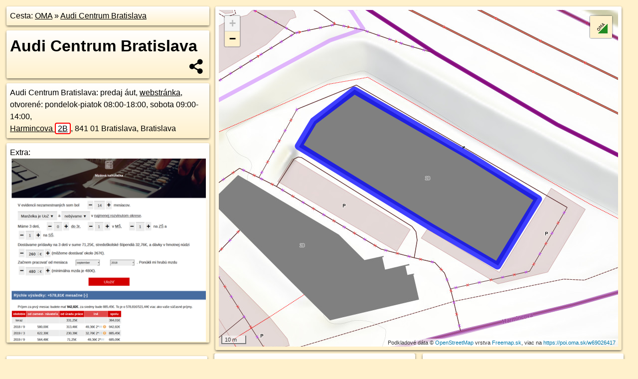

--- FILE ---
content_type: text/html; charset=UTF-8
request_url: https://poi.oma.sk/w69026417
body_size: 8116
content:
<!DOCTYPE html>
<html lang="sk" dir="ltr">
<head>
	<title>Audi Centrum Bratislava - oma.sk</title>
	<meta http-equiv="Content-Type" content="text/html; charset=utf-8">
	<meta name="keywords" content="Audi Centrum Bratislava poi, w69026417, Karlova Ves, karlova-ves, Lamač, lamac, Dúbravka, dubravka, Malé Karpaty, male-karpaty, Bratislava, bratislava, Bratislavský kraj, bratislavsky-kraj, okres Bratislava IV, okres-bratislava-iv, Slovensko, slovensko, Karpaty, karpaty, predaj áut, predajna-aut, predajňa aút, autopredajňa, turistické trasy, cyklotrasy, pohoria Slovenska, cykloatlas, cyklistické trasy, cykloportál, turisticka mapa, oma.sk">
	<meta name="description" content="Audi Centrum Bratislava. na OMA.sk, portál o trasách a regiónoch SR.">
	<meta property="og:description" content="Audi Centrum Bratislava. na OMA.sk."><meta name="apple-mobile-web-app-title" content="Audi Centrum Bratislava - oma.sk"><link rel="canonical" href="https://poi.oma.sk/w69026417"><meta property="og:url" content="https://poi.oma.sk/w69026417"><meta property="og:locale" content="sk_SK">
	<meta name="audience" content="All"><link rel="preconnect" href="https://data.oma.sk"><meta name="robots" content="INDEX,FOLLOW"><meta name="revisit-after" content="7 days"><meta name="author" content="OMA.sk"><meta name="rating" content="Safe for Kids">
	<meta name="theme-color" content="#FFF1CC">
	<meta property="og:image" content="https://data.oma.sk/img/bod/poi.oma.sk-w69026417.jpg"><meta property="twitter:image" content="https://data.oma.sk/img/bod/poi.oma.sk-w69026417.jpg"><meta property="twitter:card" content="summary_large_image">
	<meta property='place:location:longitude' content='17.05587735700901'>
	<meta property='place:location:latitude' content='48.17977725416486'><meta property='og:type' content='place'><meta property='og:locality' content='Lamač'>
	<meta property='og:title' content='Audi Centrum Bratislava'>
	<link rel='manifest' href='https://poi.oma.sk/manifest.json'>
	<meta name="viewport" content="width=device-width, initial-scale=1.0, maximum-scale=1, minimum-scale=1, user-scalable=no">
	<style>.box{box-sizing:border-box;height:auto;overflow:hidden;cursor:default;margin:5px;margin-bottom:10px;vertical-align:top;box-shadow:0 2px 4px rgba(0,0,0,0.55);border-radius:3px;padding:7px;position:relative;background:linear-gradient(#fff,#fff1cc);display:block;justify-self:start;grid-template-rows:1fr auto;break-inside:avoid;width:99%}div.expander{max-height:250px;overflow:hidden}div.fixedh{height:333px}.smallprint{font-size:.8em;line-height:120%}#popiselementu,#informacie{min-height:167px;height:400px}#zoznam,.minhei{min-height:167px}#navigacia{overflow:hidden;height:200px}body>.box{float:left}h2,h1{margin-top:.1em;margin-bottom:.2em;line-height:150%;text-decoration:none;min-height:48px}h2 a{text-decoration:none}h3,h4{margin:0;margin-bottom:4px;text-decoration:none}p{margin:0}a,a:hover{color:#000}.box img.foto{padding-left:1%;padding-bottom:1%;width:48%;height:105px;object-fit:none;object-position:center}img{border-style:none;max-width:100%}.erb{width:31%;float:right;margin:1%}.poiz{min-width:50px;height:38px;margin:1px;background-repeat:no-repeat;display:inline-block}.shareicon{background-image:url('https://data.oma.sk/img/share.png');background-size:contain;background-repeat:no-repeat;display:inline-block;min-width:32px;padding-left:3px;height:32px;margin:1px 1px 1px 1px;float:right}body{background-color:#fff1cc;height:98%;width:98%;max-width:2100px;min-width:98%;font-family:Tahoma,Geneva,sans-serif;line-height:150%;color:#000}html{height:100%;width:99%}.atlasimg h3{position:absolute;top:90px;left:20px;background-color:white;padding:2px 5px 2px 5px;z-index:3}.erb .stvorec{position:relative;display:block;padding-bottom:100%}.atlasimg a{position:relative;display:block;padding-bottom:53%}.atlasimg img,.stvorec img{position:absolute;top:0;left:0;width:100%;height:auto}div.smallmap,.poimap{width:100%;height:100%}.mapafull #omask{height:100%}@media all and (max-width:840px){body,.smallprint ul{line-height:230%}a.poiz{margin:5px}}@media all and (max-width:500px){.mapafull{width:89%;height:70%}.nemapafull,.fullw{width:89%}.atlasimg{height:100px;overflow:hidden}.atlasimg h3{top:70px;left:20px}}@media all and (min-width:501px) and (max-width:840px){.mapafull{width:92%;height:70%}.nemapafull,.fullw{width:92%}.atlasimg h3{top:75px;left:20px}.atlasimg{height:120px;overflow:hidden}}@media all and (min-width:840px) and (max-width:1000px){.nemapafull{width:30%}.mapafull{width:61%}}@media all and (min-width:1001px) and (max-width:1400px){.nemapafull{width:23%}.mapafull{width:73%}}@media all and (min-width:1401px) and (max-width:1850px){.nemapafull{width:18%}.mapafull{width:77%}}@media all and (min-width:1851px){.nemapafull{width:15%}.mapafull{width:81%}}@media all and (min-width:840px){.fullw{width:98%}.mapafull{height:95%}}.brickcontent{column-gap:10px;margin-top:5px;margin-bottom:10px}@media all and (max-width:1000px){.rightmap,.leftbox{width:100%}.rightmap{height:500px}}@media all and (min-width:1001px){.topbox{display:grid;width:100%;gap:7px;padding-bottom:7px}.rightmap{height:100%}}@media all and (max-width:500px){.brickcontent{column-count:1}}@media all and (min-width:501px) and (max-width:1000px){.brickcontent,.leftbox{column-count:2}.topbox{grid-template-columns:1fr 1fr}.leftbox .biggerbox{column-span:all}}@media all and (min-width:1401px){.leftbox{column-count:2}.leftbox .biggerbox{column-span:all}}@media all and (min-width:1001px) and (max-width:1400px){.brickcontent{column-count:3}.topbox{grid-template-columns:1fr 2fr}}@media all and (min-width:1401px) and (max-width:1850px){.brickcontent{column-count:4}.topbox{grid-template-columns:2fr 2fr}}@media all and (min-width:1851px){.brickcontent{column-count:5}.topbox{grid-template-columns:2fr 3fr}}h3.expand{width:100%}span.right{font-weight:bold;font-size:1.2em;text-align:right;position:absolute;right:5px}.headerclickable{cursor:pointer}#tooltip{min-height:2.7em}span.r2{min-height:2em}.bottom{position:absolute;bottom:0;height:auto;background:white}.blue{background:#8acde3;opacity:.9;font-size:18px;font-weight:bold}ul,ol{margin-top:0;margin-bottom:0;padding-left:20px}ol{padding-left:3em}ul{list-style-type:circle}img.foto-bigger,img.pocasie-img{width:100%}.twtr-tweet-text{font-size:125%}div.box>form>input.search,div.box>input.search,#redir{width:98%;margin:4px;padding:4px;border:#000 1px solid;border-radius:3px;padding-right:0;padding-left:0;margin-top:4px;margin-bottom:4px;background-color:#fff1cc;color:#000;font-weight:bold}#navigacia path{fill:#fff1cc;stroke:#000;stroke-width:2px}#navigacia path:hover{fill:#fff}tr:nth-child(even){background:#fff1cc}tr:nth-child(odd){background:#fff}iframe{scrolling:no;frameborder:0;border:0;overflow:hidden;width:100%;height:400px}a,button{touch-action:manipulation}</style>
	<link rel="apple-touch-icon" type="image/png" href="https://data.oma.sk/img/t/180/logo.png" sizes="180x180">
	<link rel="icon" type="image/png" href="https://data.oma.sk/img/t/96/logo.png" sizes="96x96"><link rel="icon" type="image/png" href="https://data.oma.sk/img/t/192/logo.png" sizes="192x192"><link rel="icon" type="image/png" href="https://data.oma.sk/img/t/512/logo.png" sizes="512x512">
	<meta name="msapplication-TileImage" content="https://data.oma.sk/img/t/144/logo.png"><link rel="shortcut icon" href="https://poi.oma.sk/favicon.ico"><link rel="icon" type="image/svg+xml" href="https://data.oma.sk/img/t/512/logo.svg">
	<meta name="msapplication-config" content="https://www.oma.sk/browserconfig.xml"><meta name="msapplication-TileColor" content="#FFF1CC">
	<meta property="article:author" content="https://www.facebook.com/wwwOMAsk/"><meta name="twitter:site" content="@wwwOMAsk">
</head>
<body>
<div class='topbox'>
 <div class='leftbox'>
<p class='box biggerbox'>Cesta: <a href='https://www.oma.sk'>OMA</a> &raquo; <a href='https://poi.oma.sk/w69026417'>Audi Centrum Bratislava</a></p>
<h1 class='box biggerbox'>Audi Centrum Bratislava</h1>
 <div class='box vcard'><span class='fn'>Audi Centrum Bratislava</span>: predaj áut, <a class='url' href='https://www.audibratislava.sk/' target='_BLANK' rel='nofollow'>webstránka</a>, otvorené: pondelok-piatok 08:00-18:00,  sobota 09:00-14:00, <div class="adr"><a class="street-address" href="https://bratislava.oma.sk/u/harmincova/2B">Harmincova <span class="popisne">2B</span></a>, <span class="postal-code">841 01</span> <span class="locality">Bratislava, Bratislava</span></div> <span class="ikony-right"><a  href='https://www.oma.sk/auto/predajna-aut' title='predaj áut na Slovensku'></a> </span></div><div class='box' id='popiselementu'><span class='lazy' data-loader='ajax' data-src='/js/rek.php?osm_id=69026417'></span></div></div>
<div class='box rightmap'><div class='ciaramap smallmap' data-osm_id='69026417' data-tabulka='poif' data-layer='' data-color='blue' id='omask' data-lat='48.17977725416486' data-lon='17.05587735700901'></div></div></div><div class='brickcontent'>
<div class="box"><a href="https://bratislavsky-kraj.oma.sk">Bratislavský kraj</a> &raquo; <a href="https://bratislava.oma.sk">Bratislava</a> &raquo; <a href="https://okres-bratislava-iv.oma.sk">okres Bratislava IV</a> &raquo; <a href="https://karlova-ves.oma.sk">Karlova Ves</a> &raquo; <a href="https://dubravka.oma.sk">Dúbravka</a> &raquo; <a href="https://lamac.oma.sk">Lamač</a></div><div class='box markers'><h3>Obchod</h3><a href="https://poi.oma.sk/n13146641768" id="n13146641768a1" data-lon="17.0543732" data-lat="48.1804364" title=" vzdialené 87&nbsp;m, smer západo-severozápadne 303&deg;" data-ikona="potraviny">Viva</a> <span class='clickable' title=' vzdialené 87&nbsp;m, smer západo-severozápadne 303&deg;'> &curren;</span></div>
<div class='box markers'><h3>Služby</h3><a href="https://poi.oma.sk/n11787433837" id="n11787433837a2" data-lon="17.056754" data-lat="48.1785015" title=" vzdialené 111&nbsp;m, smer juho-juhovýchodne 154&deg;">ALAS SLOVAKIA</a> <span class='clickable' title=' vzdialené 111&nbsp;m, smer juho-juhovýchodne 154&deg;'> &curren;</span>, <a href="https://poi.oma.sk/n12961622964" id="n12961622964a2" data-lon="17.0535725" data-lat="48.1790115" title=" vzdialené 156&nbsp;m, smer západo-juhozápadne 242&deg;">kôš</a> <span class='clickable' title=' vzdialené 156&nbsp;m, smer západo-juhozápadne 242&deg;'> &curren;</span></div>
<div class='box markers'><h3>Auto</h3><a href="https://poi.oma.sk/n5683361508" id="n5683361508a3" data-lon="17.0559123" data-lat="48.1796189" title=" vzdialené 0&nbsp;m" data-ikona="autoservis">Audi Centrum Bratislava</a> <span class='clickable' title=' vzdialené 0&nbsp;m'> &curren;</span>, <a href="https://poi.oma.sk/w1321463856" id="w1321463856a3" data-lon="17.056447223247194" data-lat="48.17953666687505" title=" vzdialené 5&nbsp;m" data-ikona="parkovisko">parkovisko</a> <span class='clickable' title=' vzdialené 5&nbsp;m'> &curren;</span>, <a href="https://poi.oma.sk/w288228805" id="w288228805a3" data-lon="17.05546361193188" data-lat="48.17966901889032" title=" vzdialené 11&nbsp;m, smer juho-juhozápadne 202&deg;" data-ikona="parkovisko">parkovisko</a> <span class='clickable' title=' vzdialené 11&nbsp;m, smer juho-juhozápadne 202&deg;'> &curren;</span>, <a href="https://poi.oma.sk/n5683361506" id="n5683361506a3" data-lon="17.0555019" data-lat="48.179449" title=" vzdialené 30&nbsp;m, smer juho-juhozápadne 202&deg;" data-ikona="autoservis">Group M</a> <span class='clickable' title=' vzdialené 30&nbsp;m, smer juho-juhozápadne 202&deg;'> &curren;</span>, <a href="https://poi.oma.sk/w541777075" id="w541777075a3" data-lon="17.05530419172471" data-lat="48.179490036650016" title=" vzdialené 34&nbsp;m, smer juho-juhozápadne 202&deg;">Group M</a> <span class='clickable' title=' vzdialené 34&nbsp;m, smer juho-juhozápadne 202&deg;'> &curren;</span>, <a href="https://poi.oma.sk/w1431526691" id="w1431526691a3" data-lon="17.05484778754423" data-lat="48.180246376325314" title=" vzdialené 46&nbsp;m, smer severozápadna 312&deg;" data-ikona="parkovisko">parkovisko</a> <span class='clickable' title=' vzdialené 46&nbsp;m, smer severozápadna 312&deg;'> &curren;</span>, <a href="https://poi.oma.sk/w809923893" id="w809923893a3" data-lon="17.054830385002695" data-lat="48.18042851208112" title=" vzdialené 62&nbsp;m, smer severozápadna 314&deg;" data-ikona="parkovisko">parkovisko</a> <span class='clickable' title=' vzdialené 62&nbsp;m, smer severozápadna 314&deg;'> &curren;</span>, <a href="https://poi.oma.sk/n12081497" id="n12081497a3" data-lon="17.0551762" data-lat="48.1805986" title=" vzdialené 63&nbsp;m, smer sever-severozápadne 332&deg;">Polianky</a> <span class='clickable' title=' vzdialené 63&nbsp;m, smer sever-severozápadne 332&deg;'> &curren;</span>, <a href="https://poi.oma.sk/w69030119" id="w69030119a3" data-lon="17.054962399630345" data-lat="48.18052284912842" title=" vzdialené 64&nbsp;m, smer sever-severozápadne 328&deg;" data-ikona="omv">OMV</a> <span class='clickable' title=' vzdialené 64&nbsp;m, smer sever-severozápadne 328&deg;'> &curren;</span>, <a href="https://poi.oma.sk/w541777081" id="w541777081a3" data-lon="17.05478552162853" data-lat="48.17937505454764" title=" vzdialené 65&nbsp;m, smer juhozápadne 221&deg;" data-ikona="parkovisko">parkovisko</a> <span class='clickable' title=' vzdialené 65&nbsp;m, smer juhozápadne 221&deg;'> &curren;</span>, <a href="https://poi.oma.sk/w601812171" id="w601812171a3" data-lon="17.055017483898503" data-lat="48.179187928778376" title=" vzdialené 74&nbsp;m, smer juho-juhozápadne 202&deg;" data-ikona="parkovisko">parkovisko</a> <span class='clickable' title=' vzdialené 74&nbsp;m, smer juho-juhozápadne 202&deg;'> &curren;</span>, <a href="https://poi.oma.sk/w809923892" id="w809923892a3" data-lon="17.05447167421912" data-lat="48.180373849315" title=" vzdialené 77&nbsp;m, smer západo-severozápadne 303&deg;" data-ikona="omv">OMV</a> <span class='clickable' title=' vzdialené 77&nbsp;m, smer západo-severozápadne 303&deg;'> &curren;</span>, <a href="https://poi.oma.sk/w809923895" id="w809923895a3" data-lon="17.054622651329947" data-lat="48.18066164523569" title=" vzdialené 92&nbsp;m, smer severozápadna 316&deg;" data-ikona="parkovisko">parkovisko</a> <span class='clickable' title=' vzdialené 92&nbsp;m, smer severozápadna 316&deg;'> &curren;</span>, <a href="https://poi.oma.sk/w1321463855" id="w1321463855a3" data-lon="17.054285909690016" data-lat="48.17924775707509" title=" vzdialené 99&nbsp;m, smer juhozápadne 236&deg;" data-ikona="parkovisko">parkovisko</a> <span class='clickable' title=' vzdialené 99&nbsp;m, smer juhozápadne 236&deg;'> &curren;</span>, <a href="https://poi.oma.sk/w1431578488" id="w1431578488a3" data-lon="17.05649809242708" data-lat="48.17845926862215" title=" vzdialené 111&nbsp;m, smer juho-juhovýchodne 168&deg;" data-ikona="parkovisko">parkovisko</a> <span class='clickable' title=' vzdialené 111&nbsp;m, smer juho-juhovýchodne 168&deg;'> &curren;</span>, <a href="https://poi.oma.sk/w809923896" id="w809923896a3" data-lon="17.05423997180803" data-lat="48.18078392717499" title=" vzdialené 120&nbsp;m, smer severozápadna 312&deg;" data-ikona="parkovisko">parkovisko</a> <span class='clickable' title=' vzdialené 120&nbsp;m, smer severozápadna 312&deg;'> &curren;</span>, <a href="https://poi.oma.sk/n5238573747" id="n5238573747a3" data-lon="17.0559337" data-lat="48.1783741" title=" vzdialené 123&nbsp;m, smer juho-juhozápadne 199&deg;" data-ikona="autoservis">BestDrive</a> <span class='clickable' title=' vzdialené 123&nbsp;m, smer juho-juhozápadne 199&deg;'> &curren;</span>, <a href="https://poi.oma.sk/w1431578487" id="w1431578487a3" data-lon="17.057051239789995" data-lat="48.17829785821141" title=" vzdialené 140&nbsp;m, smer juho-juhovýchodne 147&deg;" data-ikona="parkovisko">parkovisko</a> <span class='clickable' title=' vzdialené 140&nbsp;m, smer juho-juhovýchodne 147&deg;'> &curren;</span>, <a href="https://poi.oma.sk/w601812166" id="w601812166a3" data-lon="17.053252516227467" data-lat="48.179388453704874" title=" vzdialené 156&nbsp;m, smer západo-juhozápadne 256&deg;" data-ikona="parkovisko">parkovisko</a> <span class='clickable' title=' vzdialené 156&nbsp;m, smer západo-juhozápadne 256&deg;'> &curren;</span>, <a href="https://poi.oma.sk/w601812165" id="w601812165a3" data-lon="17.05325821689796" data-lat="48.17904492716738" title=" vzdialené 173&nbsp;m, smer západo-juhozápadne 247&deg;" data-ikona="parkovisko">parkovisko</a> <span class='clickable' title=' vzdialené 173&nbsp;m, smer západo-juhozápadne 247&deg;'> &curren;</span>, <a href="https://poi.oma.sk/w542090749" id="w542090749a3" data-lon="17.054303104760457" data-lat="48.181421701050496" title=" vzdialené 174&nbsp;m, smer severozápadna 325&deg;" data-ikona="benzinova-pumpa">Orlen</a> <span class='clickable' title=' vzdialené 174&nbsp;m, smer severozápadna 325&deg;'> &curren;</span>, <a href="https://poi.oma.sk/w809923901" id="w809923901a3" data-lon="17.05461725" data-lat="48.1815901" title=" vzdialené 181&nbsp;m, smer sever-severozápadne 332&deg;" data-ikona="parkovisko">parkovisko</a> <span class='clickable' title=' vzdialené 181&nbsp;m, smer sever-severozápadne 332&deg;'> &curren;</span>, <a href="https://poi.oma.sk/w541777076" id="w541777076a3" data-lon="17.0526683984435" data-lat="48.179465276796506" title=" vzdialené 195&nbsp;m, smer západne 261&deg;" data-ikona="parkovisko">parkovisko</a> <span class='clickable' title=' vzdialené 195&nbsp;m, smer západne 261&deg;'> &curren;</span>, <a href="https://poi.oma.sk/n10744875158" id="n10744875158a3" data-lon="17.0541546" data-lat="48.1782309" title=" vzdialené 198&nbsp;m, smer juho-juhozápadne 213&deg;" data-ikona="bezbarierove">Orlen express</a> <span class='clickable' title=' vzdialené 198&nbsp;m, smer juho-juhozápadne 213&deg;'> &curren;</span></div>
<div class='box markers'><h3>Zdravotníctvo</h3><a href="https://poi.oma.sk/w281998687" id="w281998687a4" data-lon="17.05583724860948" data-lat="48.18094202327176" title=" vzdialené 98&nbsp;m, smer sever-severovýchodne 20&deg;" data-ikona="veterinar">Veterinárna nemocnica Bennett</a> <span class='clickable' title=' vzdialené 98&nbsp;m, smer sever-severovýchodne 20&deg;'> &curren;</span></div>
<div class='box markers'><h3>Bicykel</h3><a href="https://poi.oma.sk/w809923892" id="w809923892a5" data-lon="17.05447167421912" data-lat="48.180373849315" title=" vzdialené 77&nbsp;m, smer západo-severozápadne 303&deg;" data-ikona="omv">OMV</a> <span class='clickable' title=' vzdialené 77&nbsp;m, smer západo-severozápadne 303&deg;'> &curren;</span>, <a href="https://poi.oma.sk/w542090749" id="w542090749a5" data-lon="17.054303104760457" data-lat="48.181421701050496" title=" vzdialené 174&nbsp;m, smer severozápadna 325&deg;" data-ikona="benzinova-pumpa">Orlen</a> <span class='clickable' title=' vzdialené 174&nbsp;m, smer severozápadna 325&deg;'> &curren;</span>, <a href="https://poi.oma.sk/n10744875158" id="n10744875158a5" data-lon="17.0541546" data-lat="48.1782309" title=" vzdialené 198&nbsp;m, smer juho-juhozápadne 213&deg;" data-ikona="bezbarierove">Orlen express</a> <span class='clickable' title=' vzdialené 198&nbsp;m, smer juho-juhozápadne 213&deg;'> &curren;</span></div>
<div class='box markers'><h3>Prevádzkovateľ</h3><a href="https://poi.oma.sk/w69030119" id="w69030119a6" data-lon="17.054962399630345" data-lat="48.18052284912842" title=" vzdialené 64&nbsp;m, smer sever-severozápadne 328&deg;" data-ikona="omv">OMV</a> <span class='clickable' title=' vzdialené 64&nbsp;m, smer sever-severozápadne 328&deg;'> &curren;</span>, <a href="https://poi.oma.sk/w809923892" id="w809923892a6" data-lon="17.05447167421912" data-lat="48.180373849315" title=" vzdialené 77&nbsp;m, smer západo-severozápadne 303&deg;" data-ikona="omv">OMV</a> <span class='clickable' title=' vzdialené 77&nbsp;m, smer západo-severozápadne 303&deg;'> &curren;</span>, <a href="https://poi.oma.sk/n1453734181" id="n1453734181a6" data-lon="17.0547318" data-lat="48.1790863" title=" vzdialené 94&nbsp;m, smer juho-juhozápadne 212&deg;" data-ikona="dpb">Húščavova</a> <span class='clickable' title=' vzdialené 94&nbsp;m, smer juho-juhozápadne 212&deg;'> &curren;</span>, <a href="https://poi.oma.sk/n1453734164" id="n1453734164a6" data-lon="17.054953" data-lat="48.1789246" title=" vzdialené 101&nbsp;m, smer juho-juhozápadne 202&deg;" data-ikona="dpb">Húščavova</a> <span class='clickable' title=' vzdialené 101&nbsp;m, smer juho-juhozápadne 202&deg;'> &curren;</span></div>
<div class='box markers'><h3>Prístupnosť</h3><a href="https://poi.oma.sk/n10744875158" id="n10744875158a7" data-lon="17.0541546" data-lat="48.1782309" title=" vzdialené 198&nbsp;m, smer juho-juhozápadne 213&deg;" data-ikona="bezbarierove">Orlen express</a> <span class='clickable' title=' vzdialené 198&nbsp;m, smer juho-juhozápadne 213&deg;'> &curren;</span></div>
<div class='box markers'><h3>Zastávky v okolí</h3><a href="https://poi.oma.sk/n1453734181" id="n1453734181a8" data-lon="17.0547318" data-lat="48.1790863" title=" vzdialené 94&nbsp;m, smer juho-juhozápadne 212&deg;" data-ikona="zastavka">Húščavova</a> <span class='clickable' title=' vzdialené 94&nbsp;m, smer juho-juhozápadne 212&deg;'> &curren;</span>, <a href="https://poi.oma.sk/n1453734164" id="n1453734164a8" data-lon="17.054953" data-lat="48.1789246" title=" vzdialené 101&nbsp;m, smer juho-juhozápadne 202&deg;" data-ikona="zastavka">Húščavova</a> <span class='clickable' title=' vzdialené 101&nbsp;m, smer juho-juhozápadne 202&deg;'> &curren;</span>, <a href="https://poi.oma.sk/n2365889825" id="n2365889825a8" data-lon="17.0573623" data-lat="48.180818" title=" vzdialené 140&nbsp;m, smer severovýchodne 37&deg;" data-ikona="zastavka">Pridánky</a> <span class='clickable' title=' vzdialené 140&nbsp;m, smer severovýchodne 37&deg;'> &curren;</span>, <a href="https://poi.oma.sk/n2365889824" id="n2365889824a8" data-lon="17.0583101" data-lat="48.1807482" title=" vzdialené 178&nbsp;m, smer východo-severovýchodne 60&deg;" data-ikona="zastavka">Pridánky</a> <span class='clickable' title=' vzdialené 178&nbsp;m, smer východo-severovýchodne 60&deg;'> &curren;</span>, <a href="https://poi.oma.sk/n994386082" id="n994386082a8" data-lon="17.0517288" data-lat="48.1784547" title=" vzdialené 304&nbsp;m, smer západo-juhozápadne 248&deg;" data-ikona="zastavka">Lipského</a> <span class='clickable' title=' vzdialené 304&nbsp;m, smer západo-juhozápadne 248&deg;'> &curren;</span>, <a href="https://poi.oma.sk/n2462114489" id="n2462114489a8" data-lon="17.0596888" data-lat="48.1815376" title=" vzdialené 313&nbsp;m, smer východo-severovýchodne 60&deg;" data-ikona="zastavka">Pod Zečákom</a> <span class='clickable' title=' vzdialené 313&nbsp;m, smer východo-severovýchodne 60&deg;'> &curren;</span>, <a href="https://poi.oma.sk/n994386084" id="n994386084a8" data-lon="17.0503567" data-lat="48.1783921" title=" vzdialené 398&nbsp;m, smer západo-juhozápadne 253&deg;" data-ikona="zastavka">Lipského</a> <span class='clickable' title=' vzdialené 398&nbsp;m, smer západo-juhozápadne 253&deg;'> &curren;</span>, <a href="https://poi.oma.sk/n2462114507" id="n2462114507a8" data-lon="17.0597987" data-lat="48.1825962" title=" vzdialené 405&nbsp;m, smer severovýchodne 49&deg;" data-ikona="zastavka">Pod Zečákom</a> <span class='clickable' title=' vzdialené 405&nbsp;m, smer severovýchodne 49&deg;'> &curren;</span>, <a href="https://poi.oma.sk/n2581512896" id="n2581512896a8" data-lon="17.0590875" data-lat="48.1758395" title=" vzdialené 452&nbsp;m, smer juhovýchodne 142&deg;" data-ikona="zastavka">Polianky</a> <span class='clickable' title=' vzdialené 452&nbsp;m, smer juhovýchodne 142&deg;'> &curren;</span>, <a href="https://poi.oma.sk/n1189376340" id="n1189376340a8" data-lon="17.0518628" data-lat="48.1838971" title=" vzdialené 504&nbsp;m, smer severozápadna 319&deg;" data-ikona="zastavka">Skerličova</a> <span class='clickable' title=' vzdialené 504&nbsp;m, smer severozápadna 319&deg;'> &curren;</span>, <a href="https://poi.oma.sk/n2581512895" id="n2581512895a8" data-lon="17.0603187" data-lat="48.1755593" title=" vzdialené 526&nbsp;m, smer juhovýchodne 134&deg;" data-ikona="zastavka">Polianky</a> <span class='clickable' title=' vzdialené 526&nbsp;m, smer juhovýchodne 134&deg;'> &curren;</span>, <a href="https://poi.oma.sk/n8223326625" id="n8223326625a8" data-lon="17.0510613" data-lat="48.1846371" title=" vzdialené 605&nbsp;m, smer severozápadna 318&deg;" data-ikona="zeleznicna-stanica">Bratislava-Lamač</a> <span class='clickable' title=' vzdialené 605&nbsp;m, smer severozápadna 318&deg;'> &curren;</span>, <a href="https://poi.oma.sk/n269766778" id="n269766778a8" data-lon="17.0533498" data-lat="48.1859085" title=" vzdialené 668&nbsp;m, smer sever-severozápadne 340&deg;" data-ikona="zastavka">Segnáre</a> <span class='clickable' title=' vzdialené 668&nbsp;m, smer sever-severozápadne 340&deg;'> &curren;</span>, <a href="https://poi.oma.sk/n2010890449" id="n2010890449a8" data-lon="17.047646" data-lat="48.1765491" title=" vzdialené 674&nbsp;m, smer západo-juhozápadne 246&deg;" data-ikona="zastavka">Harmincova</a> <span class='clickable' title=' vzdialené 674&nbsp;m, smer západo-juhozápadne 246&deg;'> &curren;</span>, <a href="https://poi.oma.sk/n2462114515" id="n2462114515a8" data-lon="17.0535165" data-lat="48.1860709" title=" vzdialené 682&nbsp;m, smer sever-severozápadne 341&deg;" data-ikona="zastavka">Segnáre</a> <span class='clickable' title=' vzdialené 682&nbsp;m, smer sever-severozápadne 341&deg;'> &curren;</span></div>
<div class='box trasy'><h3>MHD v okolí</h3><a href="https://mhd.oma.sk/-9334134" id="-9334134" data-lon="17.055784177955" data-lat="48.180508040045" data-color="" title=" vzdialené 56&nbsp;m, smer severne 0&deg;">Flixbus 904: Budapešť, Népliget = >  Praha, ÚAN Florenc</a> <span class='clickable' title=' vzdialené 56&nbsp;m, smer severne 0&deg;'> &curren;</span>, <a href="https://mhd.oma.sk/-9386023" id="-9386023" data-lon="17.055741829549" data-lat="48.180396034204" data-color="" title=" vzdialené 44&nbsp;m, smer severne 0&deg;">Flixbus N1293: Vroclav, autobusová stanica = >  Budapešť, Népliget</a> <span class='clickable' title=' vzdialené 44&nbsp;m, smer severne 0&deg;'> &curren;</span>, <a href="https://mhd.oma.sk/-16164118" id="-16164118" data-lon="17.055734538165" data-lat="48.180309459289" data-color="" title=" vzdialené 34&nbsp;m, smer severne 0&deg;">Bus 21: Pri Sandbergu = >  Autobusová stanica</a> <span class='clickable' title=' vzdialené 34&nbsp;m, smer severne 0&deg;'> &curren;</span>, <a href="https://mhd.oma.sk/-16164119" id="-16164119" data-lon="17.055734538165" data-lat="48.180309459289" data-color="" title=" vzdialené 34&nbsp;m, smer severne 0&deg;">Bus 21: Jána Jonáša, VW1 = >  Autobusová stanica</a> <span class='clickable' title=' vzdialené 34&nbsp;m, smer severne 0&deg;'> &curren;</span>, <a href="https://mhd.oma.sk/-9509791" id="-9509791" data-lon="17.055741829549" data-lat="48.180396034204" data-color="" title=" vzdialené 44&nbsp;m, smer severne 0&deg;">Flixbus 260: Berlin ZOB = >  Budapešť, Népliget</a> <span class='clickable' title=' vzdialené 44&nbsp;m, smer severne 0&deg;'> &curren;</span>, <a href="https://mhd.oma.sk/-10541844" id="-10541844" data-lon="17.055741829549" data-lat="48.180396034204" data-color="" title=" vzdialené 44&nbsp;m, smer severne 0&deg;">Flixbus N1970: Brémy, hlavná stanica = >  Sarajevo, centrálna autobusová stanica</a> <span class='clickable' title=' vzdialené 44&nbsp;m, smer severne 0&deg;'> &curren;</span>, <a href="https://mhd.oma.sk/-9904453" id="-9904453" data-lon="17.055784177955" data-lat="48.180508040045" data-color="" title=" vzdialené 56&nbsp;m, smer severne 0&deg;">Flixbus N1283: Split, autobusová stanica = >  Krakov, autobusová stanica MDA</a> <span class='clickable' title=' vzdialené 56&nbsp;m, smer severne 0&deg;'> &curren;</span>, <a href="https://mhd.oma.sk/-16164121" id="-16164121" data-lon="17.055810117122" data-lat="48.180638349244" data-color="" title=" vzdialené 71&nbsp;m, smer severne 0&deg;">Bus 21: Autobusová stanica = >  Jána Jonáša, VW1</a> <span class='clickable' title=' vzdialené 71&nbsp;m, smer severne 0&deg;'> &curren;</span>, <a href="https://mhd.oma.sk/-9509790" id="-9509790" data-lon="17.055784177955" data-lat="48.180508040045" data-color="" title=" vzdialené 56&nbsp;m, smer severne 0&deg;">Flixbus 260: Budapešť, Népliget = >  Berlín ZOB</a> <span class='clickable' title=' vzdialené 56&nbsp;m, smer severne 0&deg;'> &curren;</span>, <a href="https://mhd.oma.sk/-9088021" id="-9088021" data-lon="17.055734538165" data-lat="48.180309459289" data-color="" title=" vzdialené 34&nbsp;m, smer severne 0&deg;">Bus 205: Malacky = >  Bratislava</a> <span class='clickable' title=' vzdialené 34&nbsp;m, smer severne 0&deg;'> &curren;</span>, <a href="https://mhd.oma.sk/-9509797" id="-9509797" data-lon="17.055741829549" data-lat="48.180396034204" data-color="" title=" vzdialené 44&nbsp;m, smer severne 0&deg;">Flixbus N260: Berlín ZOB = >  Siofók, autobusová stanica</a> <span class='clickable' title=' vzdialené 44&nbsp;m, smer severne 0&deg;'> &curren;</span></div>
<div id='toposcope' class='box'></div>
<div class='box ulice'><h3>Ulice v okolí</h3><a href="https://bratislava.oma.sk/u/polianky" id="22114832" data-lon="17.0544304" data-lat="48.1789388" data-color="" title=" vzdialené 147&nbsp;m, smer severne 0&deg;">Polianky</a> <span class='clickable' title=' vzdialené 147&nbsp;m, smer severne 0&deg;'> &curren;</span>, <a href="https://bratislava.oma.sk/u/harmincova" id="8070060" data-lon="17.055742367001" data-lat="48.179155740414" data-color="" title=" vzdialené 94&nbsp;m, smer severne 0&deg;">Harmincova</a> <span class='clickable' title=' vzdialené 94&nbsp;m, smer severne 0&deg;'> &curren;</span>, <a href="https://bratislava.oma.sk/u/lamac" id="305094795" data-lon="17.055540187601" data-lat="48.180290449012" data-color="" title=" vzdialené 32&nbsp;m, smer severne 0&deg;">Lamač</a> <span class='clickable' title=' vzdialené 32&nbsp;m, smer severne 0&deg;'> &curren;</span>, <a href="https://bratislava.oma.sk/u/valentina-matrku" id="24863586" data-lon="17.0588387" data-lat="48.1803825" data-color="" title=" vzdialené 245&nbsp;m, smer severne 0&deg;">Valentína Matrku</a> <span class='clickable' title=' vzdialené 245&nbsp;m, smer severne 0&deg;'> &curren;</span>, <a href="https://bratislava.oma.sk/u/huscavova" id="22114830" data-lon="17.0540233" data-lat="48.178883" data-color="" title=" vzdialené 170&nbsp;m, smer severne 0&deg;">Húščavova</a> <span class='clickable' title=' vzdialené 170&nbsp;m, smer severne 0&deg;'> &curren;</span>, <a href="https://bratislava.oma.sk/u/lamacska-cesta" id="4916978" data-lon="17.0563092" data-lat="48.1813199" data-color="" title=" vzdialené 148&nbsp;m, smer severne 0&deg;">Lamačská cesta</a> <span class='clickable' title=' vzdialené 148&nbsp;m, smer severne 0&deg;'> &curren;</span></div>
<div class='box trasy'><h3>Cyklotrasy v okolí</h3><a href="https://cyklotrasa.oma.sk/o6" id="-4085782" data-lon="17.0539841" data-lat="48.1789699" data-color="" title=" vzdialené 166&nbsp;m, smer severne 0&deg;">Cyklotrasa O6: 6. okruh - severná časť</a> <span class='clickable' title=' vzdialené 166&nbsp;m, smer severne 0&deg;'> &curren;</span>, <a href="https://cyklotrasa.oma.sk/s520" id="-4085852" data-lon="17.0589385" data-lat="48.1805039" data-color="" title=" vzdialené 254&nbsp;m, smer severne 0&deg;">Cyklotrasa S520: Spojka Lamačská cesta (plánovaná)</a> <span class='clickable' title=' vzdialené 254&nbsp;m, smer severne 0&deg;'> &curren;</span>, <a href="https://cyklotrasa.oma.sk/r52" id="-19159570" data-lon="17.0537484" data-lat="48.1789317" data-color="" title=" vzdialené 182&nbsp;m, smer severne 0&deg;">Cyklotrasa R52: Podvornická radiála</a> <span class='clickable' title=' vzdialené 182&nbsp;m, smer severne 0&deg;'> &curren;</span>, <a href="https://cyklotrasa.oma.sk/r52" id="-2750704" data-lon="17.0541615" data-lat="48.1786478" data-color="" title=" vzdialené 170&nbsp;m, smer severne 0&deg;">Cyklotrasa R52: Podvornická radiála (plánovaná)</a> <span class='clickable' title=' vzdialené 170&nbsp;m, smer severne 0&deg;'> &curren;</span>, <a href="https://cyklotrasa.oma.sk/r12" id="-2733695" data-lon="17.057449442018" data-lat="48.182119002557" data-color="" title=" vzdialené 263&nbsp;m, smer severne 0&deg;">Cyklotrasa R12: Lamačská radiála (plánovaná)</a> <span class='clickable' title=' vzdialené 263&nbsp;m, smer severne 0&deg;'> &curren;</span>, <a href="https://cyklotrasa.oma.sk/o6" id="-19715477" data-lon="17.055742367001" data-lat="48.179155740414" data-color="" title=" vzdialené 94&nbsp;m, smer severne 0&deg;">Cyklotrasa O6: 6. okruh - severná časť (plánovaná)</a> <span class='clickable' title=' vzdialené 94&nbsp;m, smer severne 0&deg;'> &curren;</span></div>
<div class='box'><h3>V kategóriách</h3><a href='https://karlova-ves.oma.sk/auto/predajna-aut' title='predaj áut v Karlova Ves'>predaj áut v Karlova Ves 5x</a>, <a href='https://male-karpaty.oma.sk/auto/predajna-aut' title='predaj áut v Malé Karpaty'>predaj áut v Malé Karpaty 12x</a>, <a href='https://dubravka.oma.sk/auto/predajna-aut' title='predaj áut v Dúbravka'>predaj áut v Dúbravka 15x</a>, <a href='https://lamac.oma.sk/auto/predajna-aut' title='predaj áut v Lamač'>predaj áut v Lamač 16x</a>, <a href='https://okres-bratislava-iv.oma.sk/auto/predajna-aut' title='predaj áut v okres Bratislava IV'>predaj áut v okres Bratislava IV 19x</a>, <a href='https://bratislava.oma.sk/auto/predajna-aut' title='predaj áut v Bratislava'>predaj áut v Bratislava 133x</a>, <a href='https://bratislavsky-kraj.oma.sk/auto/predajna-aut' title='predaj áut v Bratislavský kraj'>predaj áut v Bratislavský kraj 158x</a></div>
<div class='box smallprint'><h3>Viac o bode</h3>Viac info: <a href='https://www.openstreetmap.org/edit?editor=id&amp;way=69026417'>aktualizovať mapu</a>, <a href='https://www.openstreetmap.org/edit?editor=remote&amp;way=69026417'>uprav v JOSM (pokročilé)</a>, <a  href='https://www.openstreetmap.org/browse/way/69026417' target='_BLANK' rel='nofollow'>69026417</a>, <div class='geo'><a href='https://www.freemap.sk/?map=15/48.17977725416486/17.05587735700901&layers=X&tool=route-planner&points=48.17977725416486/17.05587735700901,&transport=foot' title='choď na freemap.sk' target='_BLANK' rel='noopener'>Súradnice:</a> <span class='latitude' title='48.17977725416486'>48&deg;10'47"N</span>, <span class='longitude' title='17.05587735700901'>17&deg;3'21"E</span></div><a href='https://data.oma.sk/gpx/gpx-ref.php?osm_id=69026417&typ=poi&format=gpx'>stiahni GPX</a>, ele2: 209.51276, predajňa automobilov, brand: Audi, website: https://www.audibratislava.sk/, building: retail, addr:city: Bratislava, addr:street: Harmincova, opening hours: Mo Fr 08:00 18:00; Sa 09:00 14:00, brand:wikidata: Q23317, building:levels: 3, 3490/2B, 2B, 3490, lon: 17.05587735700901, lat: 48.17977725416486, og type: place, og locality: Lamač, </div>
</div><div class='brickcontent'>
<div class='box atlasimg'><a href='https://poi.oma.sk/w69026417'><img src='https://data.oma.sk/img/bod/poi.oma.sk-w69026417.jpg' alt='Audi Centrum Bratislava' loading='lazy' ></a></div>
<div class='box'><iframe class='lazy' title='facebook stránky' data-src='https://www.facebook.com/plugins/likebox.php?href=https://www.facebook.com/wwwOMAsk&amp;colorscheme=light&amp;show_faces=false&amp;stream=true&amp;header=false&amp;height=400&amp;scrolling=false&amp;border=0'></iframe></div>
<div class='box dbox smallprint'><h3>Viac o nás</h3><ul><li><a href='https://twitter.com/wwwOMAsk'>nájdete nás na twittri</a></li><li><a href='https://www.facebook.com/wwwOMAsk/'>alebo na faceboooku</a></li><li><a href='https://www.oma.sk/spravy/'>alebo aj v správach</a></li></ul></div>
<div class="box lazy minhei" data-loader="ajax" data-src="https://data.oma.sk/img/oma-hladaj.html"></div>
<div class='box dbox smallprint'><h3>Podpor projekt OMA:</h3><a href='https://poi.oma.sk/w69026417'><img class='erb' src='https://data.oma.sk/img/qr/poi.oma.sk/w69026417.png' alt='QR kód na túto stránku poi.oma.sk w69026417' loading='lazy'></a><p>Spojte sa s nami <a href='https://www.facebook.com/wwwOMAsk/' title='OMA.sk facebook stránka'>na facebooku</a>, <a href='https://www.facebook.com/sharer.php?u=https://poi.oma.sk/w69026417&amp;t=Audi+Centrum+Bratislava' title='zdieľať na Facebook' rel='nofollow'>zdieľajte túto stránku na Facebooku</a>, <a href='https://twitter.com/home?status=Audi+Centrum+Bratislava%3A+https%3A%2F%2Fpoi.oma.sk%2Fw69026417' title='zdieľať na Twitter' rel='nofollow'>na Twittri</a>, alebo umiestnite odkaz na svoju stránku.</p><p>Ale hlavne doplňte dáta do Openstreetmap, články do wikipédie, ...</p> </div>
<div class='box smallprint'><h3>Zdroj dát</h3>Mapové údaje pochádzajú z <a href='https://www.openstreetmap.org/' rel='noopener'>www.OpenStreetMap.org</a>, databáza je prístupná pod licenciou <a href='https://www.openstreetmap.org/copyright' rel='noopener'>ODbL</a>. <a href='https://www.oma.sk/' title='OMA vie všetko'><img src='https://data.oma.sk/img/t/100/logo.png' data-retina='https://data.oma.sk/img/t/200/logo.png' alt='OMA logo' class='erb' loading='lazy'></a>Mapový podklad vytvára a aktualizuje <a href='https://www.freemap.sk/'>Freemap Slovakia (www.freemap.sk)</a>, šíriteľný pod licenciou CC-BY-SA. Fotky sme čerpali z galérie portálu freemap.sk, autori fotiek sú uvedení pri jednotlivých fotkách a sú šíriteľné pod licenciou CC a z wikipédie. Výškový profil trás čerpáme z <a href='https://www2.jpl.nasa.gov/srtm/'>SRTM</a>. Niečo vám chýba? <a href='https://wiki.openstreetmap.org/wiki/Sk:WikiProjekt_Slovensko' rel='noopener'>Pridajte to</a>. Sme radi, že tvoríte slobodnú wiki mapu sveta.</div>
<script src='https://data.oma.sk/img/oma-nomap2.js?v=4' defer></script>
</div></body></html>

--- FILE ---
content_type: application/javascript; charset=utf-8
request_url: https://data.oma.sk/api.php?osm_id=69026417&tabulka=poif&simplified=yes&callback=jQuery361020684645469602114_1768799173379
body_size: 443
content:
jQuery361020684645469602114_1768799173379([
{"type": "Feature",
 "properties": {"name":"Audi Centrum Bratislava","description":"<h2><a target='_BLANK' href='https://poi.oma.sk/w69026417'>Audi Centrum Bratislava</a></h2>predaj áut, <a class='url' href='https://www.audibratislava.sk/' target='_BLANK' rel='nofollow'>webstránka</a>, otvorené: pondelok-piatok 08:00-18:00,  sobota 09:00-14:00, <div class='adr'><a class='street-address' href='https://bratislava.oma.sk/u/harmincova/2B'>Harmincova <span class='popisne'>2B</span></a>, <span class='postal-code'>841 01</span> <span class='locality'>Bratislava, Bratislava</span></div> <span class='ikony-right'><a  href='https://www.oma.sk/auto/predajna-aut' title='predaj áut na Slovensku'></a> </span>","id":"69026417","uri":"https://poi.oma.sk/w69026417","typy":["predajna-aut"],"copyright":"poskytuje https://www.oma.sk (c) prispievatelia Openstreetmap, šírené pod licenciou ODbL ( https://www.openstreetmap.org/copyright ): http://wiki.freemap.sk/Licencia"},
 "geometry": {"type":"Polygon","coordinates":[[[17.05522,48.17988],[17.05593,48.17959],[17.05629,48.17945],[17.05651,48.17969],[17.05615,48.17984],[17.05552,48.18008],[17.0553,48.17997],[17.05522,48.17988]]]}}])

--- FILE ---
content_type: application/javascript; charset=utf-8
request_url: https://data.oma.sk/api.php?osm_id=0,-4085782,-4085852,-19159570,-2750704,-2733695,-19715477&tabulka=trasy&format=oma&callback=jQuery361020684645469602114_1768799173378
body_size: 6297
content:
jQuery361020684645469602114_1768799173378([
{"type": "Feature",
 "properties": {"name":"Cyklotrasa O6: 6. okruh - severná časť (plánovaná)","description":"<h2><a href='https://cyklotrasa.oma.sk/o6'>Cyklotrasa O6: 6. okruh - severná časť (plánovaná)</a></h2>dĺžka 1,19&nbsp;km spravuje Bratislava, číslo trasy o6, <a class='url' href='https://wiki.cyklokoalicia.sk/wiki/Bratislava/Okruhy/O6' target='_BLANK' rel='nofollow'>webstránka</a>,  <a href='https://cyklotrasa.oma.sk/-19715477' title='všetky informácie o trase Cyklotrasa O6: 6. okruh - severná časť (plánovaná)'>viac o trase</a>","colour":"ine","uri":"https://cyklotrasa.oma.sk/o6","id":"-19715477","copyright":"poskytuje https://www.oma.sk (c) prispievatelia Openstreetmap, šírené pod licenciou ODbL ( https://www.openstreetmap.org/copyright ): http://wiki.freemap.sk/Licencia"},
 "geometry": {"type":"MultiLineString","coordinates":[[[17.0456805,48.177217],[17.04597,48.1773716],[17.0460165,48.1773336],[17.0460603,48.1773311],[17.0461006,48.1773135]],[[17.0517509,48.1786786],[17.0536204,48.1789652]],[[17.0509596,48.1785311],[17.0516322,48.1786612]],[[17.0467855,48.1779223],[17.0473347,48.1779926],[17.0473675,48.17801],[17.0474077,48.1780571],[17.047474,48.1780664],[17.047558,48.178079],[17.0476779,48.178043],[17.0485094,48.1781621],[17.0496425,48.1783285],[17.0500611,48.1783889],[17.0509179,48.1785235]],[[17.0540233,48.178883],[17.0542847,48.1789189],[17.0544304,48.1789388],[17.0547587,48.1789924],[17.0549108,48.1790154],[17.055263,48.1790714],[17.0554483,48.1791012],[17.0556935,48.1791475],[17.0560926,48.1792148],[17.0566919,48.1793102],[17.056954,48.1793582],[17.0572209,48.1794225],[17.0573902,48.1794708],[17.0576229,48.1795494],[17.0578218,48.1796273],[17.0580042,48.1797167],[17.0581543,48.1797989],[17.058364,48.1799256],[17.0585605,48.1800835],[17.0586383,48.1801551],[17.0587,48.1802186],[17.0587416,48.1802686],[17.0588387,48.1803825],[17.0589385,48.1805039],[17.0589892,48.1805713],[17.0592592,48.1808962],[17.0593293,48.1809761],[17.0594975,48.1811918],[17.0597559,48.1815165],[17.0601543,48.1820162],[17.0602657,48.1821638],[17.0602995,48.1822144]]]}}, 
{"type": "Feature",
 "properties": {"name":"Cyklotrasa R52: Podvornická radiála","description":"<h2><a href='https://cyklotrasa.oma.sk/r52'>Cyklotrasa R52: Podvornická radiála</a></h2>dĺžka 1,76&nbsp;km spravuje Bratislava, číslo trasy r52, <a class='url' href='https://wiki.cyklokoalicia.sk/wiki/Bratislava/Radi%C3%A1ly/R52' target='_BLANK' rel='nofollow'>webstránka</a>,  <a href='https://cyklotrasa.oma.sk/r52' title='všetky informácie o trase Cyklotrasa R52: Podvornická radiála'>viac o trase</a>","colour":"ine","uri":"https://cyklotrasa.oma.sk/r52","id":"-19159570","copyright":"poskytuje https://www.oma.sk (c) prispievatelia Openstreetmap, šírené pod licenciou ODbL ( https://www.openstreetmap.org/copyright ): http://wiki.freemap.sk/Licencia"},
 "geometry": {"type":"MultiLineString","coordinates":[[[17.0717066,48.1701638],[17.0715461,48.1702953],[17.0713876,48.1704023],[17.0711395,48.1705559],[17.071048,48.170614],[17.0708455,48.1707544],[17.0705934,48.1709769],[17.0704665,48.1710727],[17.0703589,48.1711469],[17.0703504,48.1711999],[17.0702745,48.171236],[17.0701224,48.1713083],[17.0698583,48.1714647],[17.0695858,48.1716599],[17.0684076,48.172541],[17.0682648,48.1726296],[17.0680756,48.1727235],[17.067837,48.1728048],[17.0673633,48.1729453],[17.0671748,48.1730067],[17.0670607,48.1730763],[17.0669589,48.1731413]],[[17.0669589,48.1731413],[17.0669201,48.173112],[17.0668826,48.1730852],[17.0667545,48.1731523],[17.0667827,48.1732045]],[[17.0667827,48.1732045],[17.0669589,48.1731413]],[[17.0767746,48.1683465],[17.0769889,48.1681373],[17.0776382,48.1675838],[17.0778623,48.167395],[17.0779212,48.1672896]],[[17.0667827,48.1732045],[17.0667548,48.1733258],[17.0664963,48.1736938],[17.0661733,48.1740648],[17.0660719,48.1741559],[17.0658096,48.1743276],[17.0647805,48.1749291],[17.0646355,48.1750019],[17.0644739,48.175064],[17.0642809,48.1751181],[17.0638918,48.1751889],[17.0636994,48.1752177],[17.0635495,48.1752388],[17.0633465,48.1752509],[17.0631952,48.1752403],[17.0630064,48.1752013],[17.062667,48.1751128],[17.0624142,48.1750689],[17.0621409,48.1750617],[17.0619785,48.1750797],[17.0618351,48.175108],[17.0616427,48.1751643],[17.0614607,48.1752261],[17.0613457,48.1752661],[17.0608495,48.1754286],[17.0605918,48.1755146],[17.0603893,48.1755822],[17.0601402,48.175662],[17.0599113,48.1757205],[17.0597188,48.1757539],[17.0596841,48.1757569],[17.0595853,48.1757652],[17.0594387,48.1757711],[17.0590119,48.1757634],[17.0589684,48.1757626],[17.0584187,48.1757525],[17.0583001,48.1757546],[17.0581861,48.1757627],[17.0580641,48.1757743],[17.0579545,48.1757903],[17.0576349,48.1758611],[17.0571334,48.1760007],[17.0568705,48.1760739],[17.0566592,48.1761349]],[[17.0538272,48.1787144],[17.0537903,48.1788209],[17.0537569,48.1789144],[17.0537484,48.1789317],[17.0536719,48.1789524],[17.0536204,48.1789652],[17.0536116,48.1789877]],[[17.0277695,48.2024923],[17.0268425,48.2026862],[17.0267085,48.2027423],[17.0266832,48.2026729],[17.0266588,48.2026111],[17.0266461,48.2025793],[17.0266105,48.2025548],[17.0260103,48.2026809],[17.0259757,48.2026882]]]}}, 
{"type": "Feature",
 "properties": {"name":"Cyklotrasa S520: Spojka Lamačská cesta (plánovaná)","description":"<h2><a href='https://cyklotrasa.oma.sk/s520'>Cyklotrasa S520: Spojka Lamačská cesta (plánovaná)</a></h2>dĺžka 1,63&nbsp;km spravuje Cyklokoalícia, číslo trasy s520, <a class='url' href='https://wiki.cyklokoalicia.sk/wiki/Bratislava/Spojky/S520' target='_BLANK' rel='nofollow'>webstránka</a>,  <a href='https://cyklotrasa.oma.sk/s520' title='všetky informácie o trase Cyklotrasa S520: Spojka Lamačská cesta (plánovaná)'>viac o trase</a>","colour":"ine","uri":"https://cyklotrasa.oma.sk/s520","id":"-4085852","copyright":"poskytuje https://www.oma.sk (c) prispievatelia Openstreetmap, šírené pod licenciou ODbL ( https://www.openstreetmap.org/copyright ): http://wiki.freemap.sk/Licencia"},
 "geometry": {"type":"MultiLineString","coordinates":[[[17.068638,48.1735827],[17.0685862,48.1736108],[17.068814,48.1737921],[17.0688335,48.173808],[17.0688922,48.1738579],[17.0692536,48.1741652],[17.0694032,48.1742861],[17.0696075,48.1744616],[17.0695125,48.1745609],[17.0694517,48.1746244],[17.0692191,48.1748891],[17.0690287,48.1751715],[17.0688614,48.175351],[17.0686112,48.1755523],[17.0684067,48.1757038],[17.0682737,48.1758073],[17.0682144,48.1758508],[17.0683121,48.1759497],[17.0679957,48.1761057],[17.0672856,48.1765287],[17.0672412,48.1764629],[17.067022,48.1762896],[17.0668806,48.1761968],[17.0667827,48.1761403],[17.0666967,48.1761225],[17.066558,48.1761808],[17.0664044,48.1760162]],[[17.0664044,48.1760162],[17.0662124,48.1761353],[17.0659234,48.176272],[17.0656646,48.1763945],[17.06528,48.1765798],[17.06513,48.1765754]],[[17.06513,48.1765754],[17.0652705,48.1764729],[17.0656058,48.1763164],[17.0656795,48.176283],[17.0661505,48.1760708],[17.0662321,48.1760356],[17.0664044,48.1760162]],[[17.0726784,48.1710992],[17.0726622,48.1711601]],[[17.0736857,48.1717189],[17.0736133,48.1716585],[17.0735866,48.1716407],[17.0734393,48.1715192],[17.073079,48.1712219]],[[17.073079,48.1712219],[17.0726784,48.1710992]],[[17.0726784,48.1710992],[17.0727076,48.1710581],[17.0728095,48.1710102],[17.073079,48.1712219]],[[17.073991,48.1718038],[17.0738607,48.1717594],[17.0736857,48.1717189]],[[17.0736857,48.1717189],[17.0738196,48.1718189],[17.0739209,48.1718715]],[[17.06513,48.1765754],[17.0651303,48.176644],[17.0649164,48.1767393],[17.0648363,48.1767744],[17.064721,48.176826],[17.0646533,48.1768559],[17.0645349,48.1769078],[17.0643492,48.1769895],[17.0643149,48.1770054],[17.0641219,48.1770929],[17.0639976,48.1771522],[17.0635647,48.1773464],[17.0634778,48.1773795],[17.0632486,48.1774826],[17.063063,48.1776056],[17.0628966,48.1778513],[17.0627708,48.1782408],[17.0627023,48.1783723],[17.0625966,48.1785155],[17.0625265,48.1786107],[17.0624385,48.1786976],[17.0622946,48.178823],[17.062143,48.1789285],[17.0619272,48.1790538],[17.0617223,48.1791492],[17.0616201,48.17917],[17.0615505,48.1791711],[17.0614886,48.1791691],[17.0614067,48.1791503],[17.0613302,48.179207],[17.0612956,48.1792015],[17.0609196,48.1793988],[17.0600449,48.1799184],[17.0596101,48.1801512],[17.0590082,48.1804271],[17.0589953,48.1804504],[17.0589959,48.1804806],[17.0589385,48.1805039]]]}}, 
{"type": "Feature",
 "properties": {"name":"Cyklotrasa O6: 6. okruh - severná časť","description":"<h2><a href='https://cyklotrasa.oma.sk/o6'>Cyklotrasa O6: 6. okruh - severná časť</a></h2>dĺžka 169&nbsp;m spravuje Bratislava, číslo trasy o6, <a class='url' href='https://wiki.cyklokoalicia.sk/wiki/Bratislava/Okruhy/O6' target='_BLANK' rel='nofollow'>webstránka</a>,  <a href='https://cyklotrasa.oma.sk/-4085782' title='všetky informácie o trase Cyklotrasa O6: 6. okruh - severná časť'>viac o trase</a>","colour":"ine","uri":"https://cyklotrasa.oma.sk/o6","id":"-4085782","copyright":"poskytuje https://www.oma.sk (c) prispievatelia Openstreetmap, šírené pod licenciou ODbL ( https://www.openstreetmap.org/copyright ): http://wiki.freemap.sk/Licencia"},
 "geometry": {"type":"MultiLineString","coordinates":[[[17.0461006,48.1773135],[17.0461323,48.1773857],[17.0461987,48.177462],[17.0462297,48.1774805],[17.0462676,48.177501],[17.0463429,48.1775448],[17.0463936,48.1775728],[17.0463018,48.177715],[17.0462519,48.1778063],[17.0462665,48.1778432],[17.0467855,48.1779223]],[[17.0536116,48.1789877],[17.0536204,48.1789652],[17.0536719,48.1789524],[17.0537484,48.1789317],[17.0537765,48.1789332],[17.0539239,48.1789544],[17.0539841,48.1789699]],[[17.0517417,48.1787017],[17.0517509,48.1786786],[17.0516802,48.1786683],[17.0516322,48.1786612],[17.0516245,48.1786834]],[[17.0509179,48.1785235],[17.0509596,48.1785311]],[[17.0474077,48.1780571],[17.047474,48.1780664],[17.047558,48.178079]]]}}, 
{"type": "Feature",
 "properties": {"name":"Cyklotrasa R52: Podvornická radiála (plánovaná)","description":"<h2><a href='https://cyklotrasa.oma.sk/r52'>Cyklotrasa R52: Podvornická radiála (plánovaná)</a></h2>dĺžka 4,3&nbsp;km spravuje Bratislava, číslo trasy r52, <a class='url' href='https://wiki.cyklokoalicia.sk/wiki/Bratislava/Radi%C3%A1ly/R52' target='_BLANK' rel='nofollow'>webstránka</a>, názvy: Patrónka - Dúbravka <a href='https://cyklotrasa.oma.sk/r52' title='všetky informácie o trase Cyklotrasa R52: Podvornická radiála (plánovaná)'>viac o trase</a>","colour":"ine","uri":"https://cyklotrasa.oma.sk/r52","id":"-2750704","copyright":"poskytuje https://www.oma.sk (c) prispievatelia Openstreetmap, šírené pod licenciou ODbL ( https://www.openstreetmap.org/copyright ): http://wiki.freemap.sk/Licencia"},
 "geometry": {"type":"MultiLineString","coordinates":[[[17.071888,48.1700804],[17.0720112,48.1700199],[17.0720165,48.1700125],[17.0723317,48.1698497],[17.0730838,48.1694207],[17.073552,48.1691635],[17.0735897,48.1691448],[17.073733,48.169083],[17.0737899,48.1690585],[17.0738829,48.1690189],[17.0742436,48.1688725],[17.0743478,48.1688326],[17.074535,48.1687613],[17.074751,48.1686821],[17.0749426,48.1686099],[17.075167,48.1685276],[17.0754497,48.1684394]],[[17.0720431,48.1701933],[17.0720341,48.1702307],[17.0720073,48.170264],[17.0719689,48.1702883],[17.0719212,48.1703036],[17.0718688,48.1703084],[17.0718252,48.1703041],[17.0717847,48.1702926],[17.071742,48.1702688],[17.0717129,48.1702371],[17.0717007,48.1702008],[17.0717066,48.1701638],[17.0717232,48.1701373],[17.0717492,48.1701143],[17.0717831,48.1700964],[17.0718336,48.1700828],[17.071888,48.1700804]],[[17.071888,48.1700804],[17.0719325,48.1700873],[17.0719727,48.1701018],[17.0720057,48.1701229],[17.0720333,48.170156],[17.0720431,48.1701933]],[[17.0566592,48.1761349],[17.0564193,48.1761581],[17.0560598,48.1763101],[17.0558399,48.1764317],[17.0556334,48.176607],[17.0555046,48.1767358],[17.0546597,48.1780151],[17.0544995,48.178168],[17.0541615,48.1786478],[17.0540857,48.1787072],[17.0539463,48.1787157],[17.0538272,48.1787144]],[[17.0316491,48.2014643],[17.0299009,48.2020091],[17.0286034,48.2022607],[17.0277695,48.2024923]],[[17.0537421,48.1791002],[17.0535655,48.1792383],[17.0528205,48.1798134],[17.052527,48.1800451],[17.0525092,48.1800584],[17.0524308,48.180117],[17.0517267,48.1806439],[17.0516566,48.1806694],[17.0515543,48.1806821],[17.0514658,48.1806596],[17.0514521,48.1807071],[17.0513755,48.1808707],[17.0512238,48.1810177],[17.0511283,48.181185],[17.0510869,48.1812032],[17.0510236,48.1812074],[17.0506307,48.1811348],[17.049746,48.1809635],[17.0496952,48.1809613],[17.0496848,48.1809802],[17.0492524,48.1817141],[17.0491292,48.181918],[17.048755,48.1824993],[17.0486802,48.1826043],[17.048652,48.1826457],[17.0487448,48.1826882],[17.0487851,48.1827345],[17.0487935,48.1827892],[17.0487638,48.1828467],[17.0483228,48.1833734],[17.0481156,48.1836236],[17.0480065,48.1837567],[17.047902,48.1838461],[17.0478045,48.1839078],[17.0476786,48.1839678],[17.0475888,48.1839701],[17.0473212,48.184073],[17.0469732,48.1842326],[17.0468337,48.1843193],[17.0465098,48.1845737],[17.0454691,48.185424],[17.045622,48.185509],[17.0443989,48.1865113],[17.0442407,48.1865578],[17.0437552,48.1864863],[17.0437074,48.1864942],[17.0435382,48.1869074],[17.0435154,48.1869637],[17.0435455,48.1870445],[17.0421504,48.1905976],[17.0418723,48.1911284],[17.0420735,48.1913376],[17.0420936,48.191562],[17.0418602,48.1923541],[17.0416456,48.192498],[17.041132,48.1925043],[17.0410153,48.192599],[17.0405553,48.1938346],[17.0408463,48.1942825],[17.0409013,48.1944961],[17.0406304,48.1947366],[17.0399746,48.1955537],[17.0395187,48.1959595],[17.0380327,48.196993],[17.0372656,48.1975418],[17.0365897,48.1980657],[17.0360398,48.1986789],[17.0356375,48.1990597],[17.0349079,48.1995317],[17.0348461,48.1996615],[17.0342696,48.2001413],[17.0340657,48.2003236],[17.033932,48.2004411],[17.0337603,48.2008131],[17.0336084,48.2008984],[17.0333187,48.2009102],[17.0332082,48.2009163],[17.0329883,48.2009386],[17.032436,48.2011236],[17.0319845,48.2012535]]]}}, 
{"type": "Feature",
 "properties": {"name":"Cyklotrasa R12 - Lamačská radiála (plánovaná)","description":"<h2><a href='https://cyklotrasa.oma.sk/r12'>Cyklotrasa R12 - Lamačská radiála (plánovaná)</a></h2>dĺžka 8,4&nbsp;km spravuje Bratislava, číslo trasy r12, <a class='url' href='https://wiki.cyklokoalicia.sk/wiki/Bratislava/Radi%C3%A1ly/R12' target='_BLANK' rel='nofollow'>webstránka</a>,  <a href='https://cyklotrasa.oma.sk/r12' title='všetky informácie o trase Cyklotrasa R12 - Lamačská radiála (plánovaná)'>viac o trase</a>","colour":"ine","uri":"https://cyklotrasa.oma.sk/r12","id":"-2733695","copyright":"poskytuje https://www.oma.sk (c) prispievatelia Openstreetmap, šírené pod licenciou ODbL ( https://www.openstreetmap.org/copyright ): http://wiki.freemap.sk/Licencia"},
 "geometry": {"type":"MultiLineString","coordinates":[[[17.0780264,48.1672675],[17.0780862,48.1673798],[17.0781285,48.1674581],[17.0781566,48.1675481],[17.0782866,48.1676217],[17.0784027,48.1676888]],[[17.0781965,48.167151],[17.0783479,48.1672135],[17.0784428,48.1672739],[17.078447,48.1674013],[17.0784966,48.1674654],[17.0785739,48.1675247],[17.0784965,48.1675892],[17.0784027,48.1676888]],[[17.0784027,48.1676888],[17.0784579,48.1677901],[17.0784638,48.1678265],[17.0781918,48.1678978],[17.0779426,48.1680303],[17.0774673,48.1683861],[17.0774537,48.1684252],[17.0774322,48.1685159],[17.0774132,48.1686798],[17.0773908,48.1688478],[17.0772433,48.1693876],[17.0772366,48.1694049],[17.0772273,48.169429],[17.0771155,48.1697182],[17.0770997,48.1697494],[17.0769807,48.1699844],[17.0769026,48.1701632],[17.0768095,48.1703736],[17.0767058,48.1705437],[17.0765515,48.170797],[17.0764228,48.1709417],[17.0762397,48.1710546],[17.0760092,48.1711253],[17.0759658,48.1711387],[17.0759409,48.1711478],[17.0757072,48.1712207],[17.0756751,48.1712311],[17.0754673,48.1712988],[17.0753988,48.1713211],[17.0752995,48.1713531],[17.0752574,48.1713666],[17.0751558,48.1714117],[17.0744893,48.1716998],[17.0743379,48.1717825],[17.074301,48.1718016],[17.0741815,48.1718562]],[[17.0741815,48.1718562],[17.0741874,48.171884],[17.0741801,48.1719116],[17.0741604,48.1719364],[17.0741331,48.1719543],[17.0740993,48.1719664],[17.0740618,48.1719716],[17.0740269,48.17197],[17.0739939,48.1719623],[17.0739649,48.1719493],[17.073942,48.1719317],[17.0739268,48.1719107],[17.0739202,48.1718878],[17.0739209,48.1718715],[17.0739287,48.1718508],[17.0739435,48.171832],[17.0739647,48.171816],[17.073991,48.1718038],[17.0740278,48.171795],[17.0740668,48.1717938],[17.0741047,48.1718001],[17.0741383,48.1718135],[17.0741646,48.1718327],[17.0741815,48.1718562]],[[17.0779212,48.1672896],[17.077974,48.1672903],[17.0780264,48.1672675]],[[17.0780264,48.1672675],[17.0780795,48.1672444],[17.0781266,48.1671985],[17.0781965,48.167151]],[[17.0781965,48.167151],[17.0782283,48.167115],[17.0782331,48.1670876],[17.0782335,48.1670514]],[[17.1095509,48.1514155],[17.1095714,48.1514582],[17.1095871,48.151475],[17.1096076,48.1514869],[17.1096331,48.1514976],[17.1096706,48.1515056],[17.1098337,48.1518207],[17.1099035,48.1519554],[17.1099451,48.1520511],[17.1099973,48.1521827],[17.1100575,48.1523679],[17.110161,48.1527337],[17.1102373,48.1529437],[17.110288,48.1530973],[17.1103148,48.1531751],[17.1103383,48.1532458],[17.1103578,48.1532924],[17.1103732,48.1533308],[17.1103812,48.1533505],[17.1103906,48.1533693],[17.1104096,48.1534071],[17.1104382,48.1534552],[17.1104671,48.1534995],[17.1105176,48.1535737],[17.1105701,48.1536359],[17.1106683,48.1537508],[17.1106846,48.1537682],[17.1106978,48.1537823],[17.1109767,48.1540781],[17.111035,48.1541385],[17.1109191,48.1541769],[17.1101111,48.1545541],[17.109907,48.1546649],[17.1094516,48.154794],[17.1090207,48.1549161],[17.1086519,48.1550186],[17.1081435,48.1551609],[17.1077537,48.155273],[17.1075664,48.1553304],[17.107517,48.1553208],[17.1074636,48.1553104],[17.1066137,48.1551469],[17.1064969,48.1551252],[17.10638962,48.155068717]],[[17.10638962,48.155068717],[17.106329,48.1550368],[17.1062295,48.1549022],[17.1062482,48.1547635],[17.1062813,48.1546569],[17.1064085,48.1546758],[17.1064768,48.1546937],[17.1065084,48.1547268],[17.1065159,48.1547668],[17.1064151,48.1550062],[17.10638962,48.155068717]],[[17.10638962,48.155068717],[17.1063677,48.1551225],[17.1056119,48.1549749],[17.1052097,48.1549057],[17.1051355,48.1548945],[17.1050656,48.154884],[17.1049503,48.1549498],[17.104814,48.1549963],[17.1047078,48.1550316],[17.1038477,48.1553119],[17.1036328,48.1553701],[17.1027252,48.1556635],[17.1025897,48.1557053],[17.1025206,48.1557329],[17.1018681,48.1559771],[17.1015709,48.1560878],[17.1014212,48.1561473],[17.1009608,48.1563681],[17.100487,48.1566294],[17.1001828,48.1567762],[17.0999479,48.1568697],[17.0996567,48.1569917],[17.0994154,48.1571293],[17.0993291,48.1571645],[17.0982033,48.1575178],[17.0981529,48.1575369],[17.0980444,48.1575834],[17.0979809,48.1576108],[17.0977295,48.1577252],[17.0976267,48.1578075],[17.0975234,48.1578776],[17.0970909,48.1581751],[17.0951616,48.1594358],[17.094579,48.1597557],[17.0945248,48.1597872],[17.0943082,48.1599129],[17.094218,48.1599673],[17.0941273,48.1600312],[17.093899,48.1601224],[17.0937757,48.1601717],[17.0934575,48.1603225],[17.0929144,48.1606414],[17.0926613,48.1607174],[17.0922775,48.1607923],[17.0919728,48.1609024],[17.0915347,48.1611111],[17.0913151,48.1612592],[17.0896632,48.1624484],[17.0896051,48.1624879],[17.0895655,48.1625148]],[[17.1072078,48.145898],[17.107188,48.1459141],[17.107143,48.1459508],[17.1070756,48.1460174],[17.1070299,48.1460739],[17.1069886,48.1461429],[17.1069434,48.1462667],[17.1069302,48.1463331],[17.1069283,48.146448],[17.1069321,48.146523],[17.1069382,48.1466824],[17.1069498,48.1469806],[17.1069537,48.147083],[17.1069579,48.1471905],[17.1069625,48.1473265],[17.1069679,48.1474503],[17.1071241,48.1476759]],[[17.1071241,48.1476759],[17.1072127,48.1477812],[17.1072722,48.1478301],[17.1072597,48.147868],[17.1072771,48.1480294],[17.1072763,48.148066],[17.1072785,48.1481194],[17.1075365,48.1482567],[17.1077553,48.148376],[17.1079465,48.1487331],[17.1081044,48.1488384],[17.1084967,48.1492342],[17.1085033,48.1493034],[17.1085873,48.1492922]],[[17.1073138,48.1459154],[17.1072811,48.1459325],[17.1072615,48.1459427],[17.1072162,48.1459735],[17.1071488,48.1460372],[17.1071078,48.1460874],[17.1070778,48.1461652],[17.1070589,48.1462668],[17.1070466,48.1463389],[17.1070324,48.1464471],[17.1070501,48.1466771],[17.1070555,48.1467453],[17.1070772,48.1470268],[17.107099,48.1473234],[17.1071171,48.1475422],[17.1071241,48.1476759]],[[17.1071241,48.1476759],[17.1071297,48.147827]],[[17.045637,48.197699],[17.0455935,48.1977848],[17.0455769,48.1978235],[17.0455154,48.1979601],[17.0454822,48.1980368],[17.0454446,48.198124],[17.0454011,48.1982251],[17.0453891,48.1982721],[17.0453701,48.1983501],[17.0453066,48.198421],[17.0452227,48.1985944],[17.0451624,48.1987189],[17.0450743,48.1989036],[17.0450581,48.1989374],[17.0449155,48.1992289],[17.0446481,48.1997768],[17.044579,48.1999071],[17.0445383,48.1999834],[17.0440762,48.2008072],[17.0441545,48.2009988],[17.0442455,48.2014836],[17.0446802,48.2021577],[17.0447083,48.2022048],[17.0447415,48.2022593],[17.044893,48.2025074],[17.0449738,48.2029268],[17.0449202,48.2032022],[17.0448635,48.2033313],[17.0448151,48.203435],[17.0445386,48.2038296],[17.0444313,48.2039943],[17.0443528,48.2041147],[17.0442283,48.2043056],[17.0441511,48.204424],[17.0440878,48.2045176],[17.0437203,48.2048662],[17.0429144,48.2055608],[17.0426251,48.2058167],[17.0423672,48.2061836],[17.0420915,48.2065107],[17.0419005,48.2068772],[17.041066,48.2086247],[17.0410788,48.2087287],[17.0411452,48.2088685],[17.0413089,48.2089929],[17.0413242,48.209029],[17.0412603,48.2090764],[17.0410634,48.209119],[17.0409406,48.2092093],[17.040736,48.2096252],[17.0406146,48.2097116],[17.0398842,48.211313],[17.039584,48.2119176],[17.0392521,48.2125021],[17.0388319,48.21316],[17.0383749,48.2137623],[17.037913,48.2142968],[17.0372342,48.2151236],[17.0370605,48.2153594],[17.0369858,48.2154658],[17.0367323,48.2158637],[17.0364604,48.2162981],[17.036352,48.2164982],[17.0361786,48.2168615],[17.035838,48.2176189],[17.0353721,48.2187494],[17.0351192,48.2193618],[17.0347041,48.2203487],[17.0343974,48.2213511],[17.034278,48.2217895],[17.0338643,48.2233723],[17.0335981,48.2243499],[17.0334884,48.22472],[17.0333227,48.2253094],[17.0332568,48.2256347],[17.0330887,48.226475],[17.0328572,48.2277364],[17.0327451,48.228355],[17.0326301,48.2290117],[17.0325136,48.2299118],[17.0325112,48.2302349],[17.0325136,48.2305758],[17.032516,48.2307267],[17.0325307,48.230868],[17.0326306,48.2313355],[17.0327207,48.2316439],[17.0328473,48.2319829],[17.0330424,48.2324523],[17.0332349,48.2328646],[17.033568,48.2334724],[17.0338208,48.2339777],[17.034045,48.2344353],[17.0341214,48.2346323],[17.0343122,48.2350994],[17.034503,48.2359447],[17.0345837,48.2361588],[17.0346083,48.2362155],[17.0346431,48.2362413],[17.0347912,48.2362574]]]}}])

--- FILE ---
content_type: application/javascript; charset=utf-8
request_url: https://data.oma.sk/api.php?osm_id=0,22114832,8070060,305094795,24863586,22114830,4916978&tabulka=ulice&format=oma&callback=jQuery361020684645469602114_1768799173377
body_size: 2432
content:
jQuery361020684645469602114_1768799173377([
{"type": "Feature",
 "properties": {"name":"Lamačská cesta","description":"<h2><a href='https://bratislava.oma.sk/u/lamacska-cesta'>Lamačská cesta</a></h2>Lamačská cesta je ulica v Bratislava, <a href=\"https://bratislava.oma.sk/u/lamacska-cesta\">viac o ulici Lamačská cesta</a>","id":"4916978","uri":"https://bratislava.oma.sk/u/lamacska-cesta","copyright":"poskytuje https://www.oma.sk (c) prispievatelia Openstreetmap, šírené pod licenciou ODbL ( https://www.openstreetmap.org/copyright ): http://wiki.freemap.sk/Licencia"},
 "geometry": {"type":"MultiLineString","coordinates":[[[17.04679,48.18811],[17.04678,48.18817],[17.04677,48.1882],[17.04677,48.18826],[17.04678,48.18832],[17.04679,48.1884],[17.04682,48.18848],[17.04687,48.18857],[17.04691,48.18865]],[[17.04679,48.18811],[17.04672,48.18814],[17.04667,48.18818],[17.04663,48.18822],[17.04637,48.18861],[17.04671,48.1886],[17.04679,48.18862],[17.04691,48.18865]],[[17.05489,48.18215],[17.05474,48.18223],[17.0545,48.18238],[17.05429,48.1825],[17.05375,48.18282],[17.05313,48.18319],[17.05244,48.18358],[17.05218,48.18372],[17.05195,48.18383],[17.05183,48.18389],[17.05171,48.18395],[17.05098,48.1843],[17.05066,48.18446],[17.05048,48.18454],[17.05018,48.18468],[17.04987,48.18483],[17.04969,48.18492],[17.04965,48.18494],[17.04956,48.18498],[17.04941,48.18507],[17.04915,48.18522],[17.04902,48.1853],[17.04894,48.18535],[17.04885,48.18542],[17.04867,48.18555],[17.04857,48.18562],[17.0484,48.18575],[17.0483,48.18582],[17.0482,48.18592],[17.04812,48.18603],[17.04766,48.18674],[17.0473,48.18726],[17.04726,48.18731],[17.04697,48.18774],[17.04687,48.18791],[17.04682,48.188],[17.04679,48.18811]],[[17.04691,48.18865],[17.04701,48.18879],[17.04711,48.18889]],[[17.05489,48.18215],[17.05518,48.18195],[17.05524,48.18192],[17.0555,48.18178],[17.0556,48.18173],[17.056,48.18153],[17.05626,48.1814],[17.05668,48.18122],[17.05739,48.18091],[17.05788,48.18067]],[[17.0784,48.16754],[17.07829,48.16762],[17.07809,48.16777],[17.07781,48.16799],[17.0777,48.16807],[17.07757,48.16817],[17.07737,48.1683],[17.07697,48.16857],[17.07669,48.16876],[17.07655,48.16885],[17.07639,48.16894],[17.07608,48.16911],[17.07565,48.16933],[17.07537,48.16949],[17.07509,48.16965],[17.07455,48.16994],[17.07427,48.17009],[17.07371,48.17041],[17.07309,48.17074],[17.07293,48.17083],[17.07272,48.17095],[17.07243,48.17111],[17.0715,48.17162],[17.07115,48.1718],[17.07083,48.17197],[17.07044,48.17218],[17.06998,48.17243],[17.06963,48.17263],[17.06928,48.17283],[17.06859,48.17321],[17.06838,48.17332],[17.06828,48.17338],[17.0682,48.17342],[17.06784,48.17362],[17.06621,48.17451],[17.06607,48.17459],[17.06592,48.17467],[17.06542,48.17496],[17.06518,48.17509],[17.06449,48.17556],[17.06409,48.1759],[17.06391,48.17606],[17.0637,48.17626],[17.06351,48.17647],[17.06313,48.17692],[17.06284,48.17727],[17.06256,48.17761],[17.06216,48.17807],[17.06193,48.17831],[17.06149,48.17875],[17.06114,48.17904],[17.06071,48.17935],[17.06029,48.17962],[17.05995,48.17981],[17.05967,48.17996],[17.05908,48.18026],[17.05884,48.18038],[17.05864,48.18048],[17.0583,48.18065],[17.05701,48.1812],[17.05639,48.18147],[17.05581,48.18174],[17.05556,48.18185],[17.05525,48.18198],[17.05509,48.18206],[17.05489,48.18215]],[[17.05631,48.18132],[17.05648,48.18123],[17.05688,48.18102],[17.05738,48.18076],[17.05761,48.18064],[17.05799,48.18039]],[[17.05799,48.18039],[17.05784,48.18061],[17.05785,48.18063],[17.05788,48.18067]],[[17.05788,48.18067],[17.05851,48.18037],[17.05874,48.18027],[17.05921,48.18004],[17.05967,48.17982],[17.05997,48.17966],[17.06046,48.17937],[17.06082,48.17912],[17.06116,48.17885],[17.06136,48.17869],[17.06146,48.1786],[17.06183,48.17823],[17.06194,48.17812],[17.06206,48.178],[17.06238,48.17762],[17.0628,48.17711],[17.06338,48.17641],[17.06364,48.17613],[17.06384,48.17592],[17.06403,48.17574],[17.0641,48.17569],[17.06429,48.17553],[17.06453,48.17534],[17.06467,48.17524],[17.06482,48.17515],[17.06534,48.17483],[17.06573,48.17464],[17.0664,48.17431],[17.06772,48.17358],[17.06813,48.17336],[17.06825,48.17329],[17.06849,48.17316],[17.06889,48.17294],[17.06921,48.17277],[17.0702,48.17222],[17.07062,48.17199],[17.07133,48.17161],[17.07193,48.17126],[17.07233,48.17103],[17.07259,48.17088],[17.07312,48.17058],[17.07348,48.17038],[17.07403,48.1701],[17.07425,48.16998],[17.07464,48.16976],[17.07485,48.16965],[17.07505,48.16954],[17.07534,48.16938],[17.07538,48.16936],[17.07613,48.16892],[17.07621,48.16888],[17.07627,48.16884],[17.07634,48.1688],[17.0764,48.16876],[17.07652,48.16868],[17.07658,48.16864],[17.07664,48.1686],[17.0767,48.16856],[17.07675,48.16851],[17.07702,48.16829],[17.07719,48.16814],[17.07759,48.1678],[17.07777,48.16763],[17.07805,48.16741],[17.07817,48.16734],[17.07822,48.16731]],[[17.05799,48.18039],[17.05828,48.18021]]]}}, 
{"type": "Feature",
 "properties": {"name":"Harmincova","description":"<h2><a href='https://bratislava.oma.sk/u/harmincova'>Harmincova</a></h2>Harmincova je ulica v Bratislava, <a href=\"https://bratislava.oma.sk/u/harmincova\">viac o ulici Harmincova</a>","id":"8070060","uri":"https://bratislava.oma.sk/u/harmincova","copyright":"poskytuje https://www.oma.sk (c) prispievatelia Openstreetmap, šírené pod licenciou ODbL ( https://www.openstreetmap.org/copyright ): http://wiki.freemap.sk/Licencia"},
 "geometry": {"type":"MultiLineString","coordinates":[[[17.04574,48.17768],[17.04593,48.17767],[17.04599,48.17767],[17.04614,48.1777]],[[17.04614,48.1777],[17.04606,48.17761],[17.04605,48.17758],[17.04604,48.17746]],[[17.05022,48.17831],[17.0484,48.17804],[17.04758,48.17791],[17.04689,48.1778],[17.04665,48.17777],[17.0463,48.17771],[17.04614,48.1777]],[[17.05402,48.17888],[17.05378,48.17892],[17.05376,48.17891],[17.05356,48.17889],[17.05265,48.17876],[17.05171,48.1786],[17.0511,48.17851],[17.05097,48.17848],[17.05093,48.17848],[17.05036,48.17837],[17.05022,48.17831]],[[17.05022,48.17831],[17.05039,48.17831],[17.05096,48.17839],[17.051,48.1784],[17.05109,48.17841],[17.05169,48.1785],[17.05269,48.17866],[17.05331,48.17875],[17.05379,48.17882],[17.05382,48.17882],[17.05402,48.17888]],[[17.05874,48.18027],[17.0587,48.18022],[17.05864,48.18016],[17.05856,48.18008],[17.05836,48.17993],[17.05815,48.1798],[17.058,48.17972],[17.05782,48.17963],[17.05762,48.17955],[17.05739,48.17947],[17.05722,48.17942],[17.05695,48.17936],[17.05669,48.17931],[17.05609,48.17921],[17.05569,48.17915],[17.05545,48.1791],[17.05526,48.17907],[17.05491,48.17902],[17.05476,48.17899],[17.05443,48.17894],[17.05428,48.17892],[17.05402,48.17888]]]}}, 
{"type": "Feature",
 "properties": {"name":"Húščavova","description":"<h2><a href='https://bratislava.oma.sk/u/huscavova'>Húščavova</a></h2>Húščavova je ulica v Bratislava, <a href=\"https://bratislava.oma.sk/u/huscavova\">viac o ulici Húščavova</a>","id":"22114830","uri":"https://bratislava.oma.sk/u/huscavova","copyright":"poskytuje https://www.oma.sk (c) prispievatelia Openstreetmap, šírené pod licenciou ODbL ( https://www.openstreetmap.org/copyright ): http://wiki.freemap.sk/Licencia"},
 "geometry": {"type":"LineString","coordinates":[[17.05402,48.17888],[17.05392,48.17895],[17.0539,48.17897],[17.05374,48.1791],[17.05357,48.17924],[17.05282,48.17981],[17.05253,48.18005],[17.05251,48.18006],[17.05243,48.18012],[17.05173,48.18064],[17.05166,48.18067],[17.05155,48.18068],[17.05147,48.18066]]}}, 
{"type": "Feature",
 "properties": {"name":"Polianky","description":"<h2><a href='https://bratislava.oma.sk/u/polianky'>Polianky</a></h2>Polianky je ulica v Bratislava, <a href=\"https://bratislava.oma.sk/u/polianky\">viac o ulici Polianky</a>","id":"22114832","uri":"https://bratislava.oma.sk/u/polianky","copyright":"poskytuje https://www.oma.sk (c) prispievatelia Openstreetmap, šírené pod licenciou ODbL ( https://www.openstreetmap.org/copyright ): http://wiki.freemap.sk/Licencia"},
 "geometry": {"type":"MultiLineString","coordinates":[[[17.05391,48.17741],[17.05456,48.1775],[17.05473,48.17752],[17.05501,48.17756]],[[17.05426,48.17868],[17.05417,48.17876],[17.05402,48.17888]],[[17.05426,48.17868],[17.05431,48.17879],[17.05443,48.17894]],[[17.05501,48.17756],[17.05482,48.17786],[17.05463,48.17815],[17.05442,48.17846],[17.05426,48.17868]],[[17.06214,48.17506],[17.06198,48.17508],[17.06184,48.17511],[17.06164,48.17516],[17.06146,48.17523],[17.06135,48.17527],[17.06085,48.17543],[17.06059,48.17551],[17.06039,48.17558],[17.06014,48.17566],[17.05991,48.17572],[17.05972,48.17575],[17.05968,48.17576],[17.05959,48.17577],[17.05944,48.17577],[17.05901,48.17576],[17.05897,48.17576],[17.05842,48.17575],[17.0583,48.17575],[17.05819,48.17576],[17.05806,48.17577],[17.05795,48.17579],[17.05763,48.17586],[17.05713,48.176],[17.05687,48.17607],[17.05666,48.17613],[17.05656,48.17616],[17.05625,48.17626],[17.05598,48.17639],[17.05585,48.17647],[17.05576,48.17655],[17.05565,48.17664],[17.05555,48.17675],[17.05542,48.17694],[17.05533,48.17708],[17.05521,48.17726],[17.05517,48.17734],[17.05501,48.17756]]]}}, 
{"type": "Feature",
 "properties": {"name":"Valentína Matrku","description":"<h2><a href='https://bratislava.oma.sk/u/valentina-matrku'>Valentína Matrku</a></h2>Valentína Matrku je ulica v Bratislava, <a href=\"https://bratislava.oma.sk/u/valentina-matrku\">viac o ulici Valentína Matrku</a>","id":"24863586","uri":"https://bratislava.oma.sk/u/valentina-matrku","copyright":"poskytuje https://www.oma.sk (c) prispievatelia Openstreetmap, šírené pod licenciou ODbL ( https://www.openstreetmap.org/copyright ): http://wiki.freemap.sk/Licencia"},
 "geometry": {"type":"MultiLineString","coordinates":[[[17.06015,48.18202],[17.05976,48.18152],[17.0595,48.18119],[17.05933,48.18098],[17.05926,48.1809],[17.05899,48.18057],[17.05894,48.1805],[17.05884,48.18038]],[[17.06003,48.18238],[17.06011,48.18226],[17.06014,48.1822],[17.06016,48.18215],[17.06016,48.18209],[17.06015,48.18202]],[[17.06015,48.18202],[17.0603,48.18208],[17.06035,48.18209],[17.06041,48.18209],[17.06049,48.18209],[17.06056,48.18207]],[[17.0603,48.18221],[17.06027,48.18216],[17.06015,48.18202]]]}}, 
{"type": "Feature",
 "properties": {"name":"Lamač","description":"<h2><a href='https://bratislava.oma.sk/u/lamac'>Lamač</a></h2>Lamač je ulica v Bratislava, <a href=\"https://bratislava.oma.sk/u/lamac\">viac o ulici Lamač</a>","id":"305094795","uri":"https://bratislava.oma.sk/u/lamac","copyright":"poskytuje https://www.oma.sk (c) prispievatelia Openstreetmap, šírené pod licenciou ODbL ( https://www.openstreetmap.org/copyright ): http://wiki.freemap.sk/Licencia"},
 "geometry": {"type":"MultiLineString","coordinates":[[[17.05344,48.18095],[17.05358,48.18046],[17.05378,48.18035],[17.05433,48.18012],[17.05472,48.18002],[17.05539,48.18026],[17.05557,48.1803],[17.0555,48.18037],[17.0544,48.18081],[17.05383,48.18107],[17.05328,48.18129],[17.05344,48.18095]],[[17.05495,48.18101],[17.05483,48.18103],[17.05323,48.18172],[17.05322,48.18177],[17.05321,48.18187],[17.0537,48.18191],[17.05419,48.18196],[17.0545,48.18217],[17.05459,48.18214],[17.05473,48.18199],[17.05502,48.18158],[17.05514,48.18107],[17.05495,48.18101]]]}}])

--- FILE ---
content_type: application/javascript; charset=utf-8
request_url: https://data.oma.sk/api.php?osm_id=0,-16164118,-16164119,-16164121,-9088021&tabulka=trasy&format=oma&callback=jQuery361020684645469602114_1768799173376
body_size: 13898
content:
jQuery361020684645469602114_1768799173376([
{"type": "Feature",
 "properties": {"name":"Bus 21: Autobusová stanica = >  Jána Jonáša, VW1","description":"<h2><a href='https://mhd.oma.sk/-16164121'>Bus 21: Autobusová stanica = >  Jána Jonáša, VW1</a></h2>dĺžka 19&nbsp;km spravuje DPB, číslo trasy 21, názvy: Bus 21: Autobusová stanica => Jána Jonáša,  VW1 <a href='https://mhd.oma.sk/-16164121' title='všetky informácie o trase Bus 21: Autobusová stanica = >  Jána Jonáša, VW1'>viac o trase</a>","colour":"dpb","uri":"https://mhd.oma.sk/-16164121","id":"-16164121","copyright":"poskytuje https://www.oma.sk (c) prispievatelia Openstreetmap, šírené pod licenciou ODbL ( https://www.openstreetmap.org/copyright ): http://wiki.freemap.sk/Licencia"},
 "geometry": {"type":"MultiLineString","coordinates":[[[16.9867301,48.2059921],[16.9867196,48.2059768],[16.9867119,48.2059609],[16.9867073,48.2059444],[16.9867058,48.2059277],[16.9867078,48.2059095],[16.9867133,48.2058917],[16.9867225,48.2058746],[16.986735,48.2058584],[16.9867507,48.2058435],[16.9867692,48.2058302],[16.9867903,48.2058186],[16.9868135,48.205809],[16.9868385,48.2058016],[16.9868647,48.2057966],[16.9868894,48.205794],[16.9869143,48.2057935],[16.9869391,48.2057951],[16.9869635,48.2057986],[16.9869929,48.2058059],[16.9870202,48.2058162],[16.9870449,48.2058291],[16.9870662,48.2058445],[16.9870837,48.2058618],[16.987097,48.2058808],[16.9871057,48.2059009],[16.9871097,48.2059221],[16.9871086,48.2059434],[16.9871024,48.2059644],[16.9870913,48.2059844],[16.9870757,48.2060031],[16.9870341,48.2060348]],[[16.9870341,48.2060348],[16.987012,48.2060435],[16.9869868,48.206052],[16.9869601,48.2060581],[16.9869324,48.2060617],[16.9869042,48.2060627],[16.9868761,48.206061],[16.9868486,48.2060568],[16.9868222,48.20605],[16.9867975,48.2060409]],[[16.9867975,48.2060409],[16.9867774,48.2060309],[16.9867592,48.2060193],[16.9867434,48.2060063],[16.9867301,48.2059921]],[[16.9867975,48.2060409],[16.9866138,48.2060539],[16.9863501,48.2060325],[16.9861123,48.2060178],[16.985924,48.2060012],[16.9856489,48.2059967],[16.985329,48.2059876],[16.9848775,48.2059751],[16.9846173,48.2059688],[16.9844776,48.2059653],[16.9841604,48.2059561],[16.9837784,48.2059478],[16.9836267,48.205944],[16.9831374,48.2059317],[16.9828386,48.2059242],[16.981108,48.2058813],[16.9807981,48.2058736],[16.9806921,48.2058716],[16.9801054,48.2058544],[16.9794907,48.2058381],[16.9789649,48.2058208],[16.9787129,48.2058159],[16.9785504,48.2058115],[16.978271,48.2058012],[16.9779699,48.2057941],[16.9773993,48.20579],[16.9771032,48.205823],[16.976814,48.2058762],[16.9766493,48.2059325],[16.9762185,48.2061014],[16.9753461,48.2064968],[16.9747727,48.2067517],[16.9743471,48.2069323],[16.9739778,48.2071008],[16.9734323,48.2073444],[16.9732941,48.2073964],[16.9730333,48.2074535],[16.9726539,48.2074941],[16.9725035,48.2075045],[16.9725627,48.2079442],[16.9726404,48.2085206],[16.9726934,48.2087832],[16.9727255,48.2089309],[16.9728199,48.2093695],[16.9728393,48.2094591],[16.9729894,48.2101303],[16.9730274,48.2103133],[16.9730424,48.2103703],[16.9731008,48.2106269],[16.9732247,48.2111982],[16.9732324,48.2112475],[16.973269,48.2114825],[16.9733081,48.2117127],[16.9733107,48.2117363],[16.9733926,48.2122083],[16.9734075,48.2122944],[16.9734334,48.2124204],[16.9734538,48.2125197],[16.9735107,48.2127579],[16.9735605,48.2129661],[16.97365,48.2132486],[16.9737112,48.2134416],[16.9737427,48.2135272],[16.9737786,48.2136307],[16.9738669,48.2139094],[16.9739863,48.2142382],[16.9740567,48.214421],[16.9741136,48.21458],[16.9741328,48.2146457],[16.9741462,48.2147154],[16.9741532,48.2148012],[16.9741572,48.2149031],[16.9741552,48.2149884],[16.9741548,48.2150178],[16.9741532,48.2151336],[16.9741592,48.2152587],[16.9741712,48.2153552],[16.9741849,48.2154316],[16.9742069,48.2155222],[16.9742397,48.215625],[16.9743073,48.2158245],[16.9743132,48.2158419],[16.9743546,48.2159581],[16.9743774,48.2160242],[16.9744228,48.2160795],[16.9744907,48.2161299],[16.9745976,48.2161831],[16.9747133,48.2162168],[16.9752932,48.2163476],[16.9758762,48.2165231],[16.9763404,48.2166741],[16.9768262,48.2168284],[16.9774443,48.217023],[16.9775823,48.2170651],[16.9776554,48.2170854],[16.9778495,48.2171456],[16.9779783,48.2171968],[16.9782194,48.2173377],[16.9783263,48.2174342],[16.9783887,48.2174877],[16.9784115,48.2175307],[16.9784155,48.2175832],[16.9784186,48.2176457],[16.9782959,48.2178506],[16.9781943,48.2179516],[16.9780519,48.2182377],[16.9780117,48.2183554],[16.9779821,48.2184922],[16.9779595,48.2186888],[16.9779542,48.2188237],[16.9779365,48.2190807],[16.9779653,48.2191704],[16.9780391,48.2192544],[16.9781752,48.2193135],[16.9786189,48.2194922],[16.9787938,48.2195669],[16.9789629,48.2196387],[16.9799379,48.2200515],[16.9809255,48.2205734],[16.9819612,48.2211198],[16.9839491,48.2221672],[16.9847715,48.2225842],[16.9850008,48.2227005],[16.9853396,48.2228575],[16.9860756,48.2231904],[16.9868684,48.2235131],[16.9881423,48.223999],[16.9896357,48.2244986],[16.9905578,48.224818],[16.9911505,48.2250402],[16.9910587,48.2251721],[16.9910026,48.2252527],[16.9909746,48.2252929],[16.9913514,48.2254263],[16.9918735,48.2256013]],[[17.1263553,48.1468076],[17.1263521,48.1467934],[17.1263344,48.1467146],[17.1263183,48.1466431],[17.1263065,48.1465907],[17.1262874,48.1465493],[17.1262574,48.1465151],[17.1262188,48.146484],[17.1261427,48.1464424],[17.1260501,48.1464187],[17.1257728,48.1463964],[17.1251907,48.146451],[17.124663,48.1464969],[17.1243765,48.1466423],[17.1243404,48.1466681],[17.1243174,48.1466877],[17.1242993,48.1467036],[17.1242785,48.1467231],[17.1242284,48.1467853],[17.1242014,48.1468793],[17.124399,48.1474232],[17.1244456,48.1475529],[17.1244928,48.1476845],[17.1245574,48.1478531],[17.1246581,48.1481154],[17.1247593,48.1483794],[17.1248937,48.1487161],[17.1250644,48.1491437],[17.1251193,48.1492813],[17.125289,48.1498185],[17.1254597,48.1503697],[17.1255165,48.150557],[17.1255483,48.15065],[17.1256509,48.1509679],[17.1257133,48.1511781],[17.1257703,48.1513969],[17.1258153,48.1515911],[17.1258501,48.1518385],[17.1258592,48.1519076],[17.1258763,48.1520559],[17.1258944,48.15228],[17.1258997,48.1524294],[17.1258984,48.1525775],[17.1258937,48.1527327],[17.1258816,48.1528957],[17.1258595,48.1530808],[17.1258286,48.1532651],[17.1257574,48.1536925],[17.1257273,48.153815],[17.1256894,48.1539404],[17.1256146,48.1541764],[17.1254759,48.1546143],[17.1253648,48.1549779],[17.125143,48.155602],[17.1250906,48.155692],[17.1250487,48.1557439],[17.1250165,48.1557637],[17.1249471,48.1557964],[17.124819,48.1558575],[17.1246069,48.1559482],[17.124421,48.1560096],[17.1242472,48.156028],[17.1238499,48.1561564],[17.1233672,48.1563106],[17.1230777,48.1564034],[17.1225221,48.1565709],[17.1224308,48.1565993],[17.1220815,48.1567074],[17.1215157,48.1568842],[17.1213074,48.1569504],[17.1207219,48.1571368],[17.1206759,48.1571528],[17.1203903,48.1572473],[17.1202175,48.1573075],[17.1201838,48.1573217],[17.1201598,48.1573312],[17.1201026,48.1573543],[17.1200629,48.1573706],[17.1200282,48.1573841],[17.1198476,48.1574572],[17.1197346,48.1575061],[17.1195836,48.1575736],[17.1193914,48.1576634],[17.1192837,48.1577246],[17.1192683,48.1577233],[17.1186459,48.1576072],[17.1182381,48.1575296],[17.1179243,48.1574696],[17.1176472,48.1574167],[17.1161052,48.1571219],[17.1158638,48.1570776],[17.1146794,48.1568432],[17.11403,48.1567251],[17.1138179,48.156684],[17.1135023,48.1566238],[17.113356,48.1565933],[17.1132225,48.1565679],[17.1131094,48.1565472],[17.1128952,48.1565059],[17.1125056,48.1564317],[17.1121093,48.1563548],[17.1109385,48.156128],[17.1107716,48.1560958],[17.1105692,48.1560579],[17.1101924,48.155985],[17.1098195,48.1559143],[17.1092174,48.1557966],[17.1086166,48.1556794],[17.1082776,48.1556132],[17.1080399,48.1555682],[17.1078339,48.1555334],[17.1077087,48.155521],[17.1076507,48.1555155],[17.1073345,48.1554827],[17.1072197,48.155468],[17.1068696,48.1554056],[17.1065363,48.1553401],[17.1064453,48.1553249],[17.1062936,48.1553389],[17.1061936,48.1553537],[17.1061005,48.15538],[17.1060295,48.1554102],[17.1059704,48.155448],[17.1059204,48.1554937],[17.1056551,48.1559417],[17.1054232,48.1563606],[17.1051947,48.156889],[17.1049072,48.1576524],[17.1047092,48.1582793],[17.104613,48.1585882],[17.1044902,48.158902],[17.1044411,48.1589999],[17.1044168,48.1590553],[17.1043997,48.1590902],[17.1043308,48.1592162],[17.1042077,48.1594052],[17.1040881,48.1595633],[17.1038979,48.1597931],[17.1036927,48.1599931],[17.1035864,48.1600863],[17.1034706,48.1601805],[17.103348,48.1602711],[17.1031247,48.1604302],[17.1029331,48.1605546],[17.102809,48.1606341],[17.1026571,48.1607247],[17.1025073,48.1608135],[17.1022965,48.1609306],[17.101999,48.1610786],[17.1016885,48.1612225],[17.1013909,48.1613532],[17.1010907,48.1614744],[17.1007467,48.1616014],[17.100445,48.1617029],[17.1002047,48.1617766],[17.0999126,48.1618615],[17.0995773,48.1619492],[17.099175,48.1620458],[17.0988182,48.1621293],[17.0981995,48.1622709],[17.0978513,48.1623616],[17.097683,48.1624035],[17.0975054,48.1624532],[17.0970143,48.1625992],[17.0963674,48.1628026],[17.0961532,48.1628676],[17.0958752,48.1629368],[17.095612,48.1629954],[17.0954028,48.1630383],[17.0951211,48.1630835],[17.094823,48.1631263],[17.0945461,48.1631544],[17.0942387,48.1631774],[17.0939265,48.1631889],[17.0936298,48.1631952],[17.0927394,48.1631937],[17.0925597,48.1631953],[17.0923195,48.1632022],[17.0920748,48.1632078],[17.0917819,48.1632244],[17.0914578,48.1632496],[17.0911317,48.1632799],[17.0906811,48.1633357],[17.0903847,48.1633771],[17.0900817,48.1634243],[17.089566,48.1635128],[17.0891342,48.1635933],[17.0886956,48.1636756],[17.0880646,48.1638117],[17.0877535,48.1638841],[17.0873879,48.1639689],[17.0868667,48.1640997],[17.0863057,48.1642502],[17.0858806,48.1643689],[17.0854696,48.1644904],[17.0849997,48.1646359],[17.0846045,48.1647605],[17.0841909,48.1649015],[17.0838515,48.1650192],[17.0835284,48.1651362],[17.0832246,48.1652534],[17.0827759,48.1654256],[17.082687,48.1654609],[17.0826487,48.1654745],[17.0823321,48.1656096],[17.0821824,48.165679],[17.0820687,48.1657356],[17.0817843,48.1658744],[17.0813105,48.1660807],[17.0802128,48.1665454],[17.0797971,48.166722],[17.0795001,48.1668593],[17.0792667,48.1669788],[17.0790379,48.1671088],[17.0788448,48.1672278],[17.0786617,48.1673496],[17.078523,48.1674471],[17.0784966,48.1674654],[17.0783969,48.1675365],[17.0782866,48.1676217],[17.0780949,48.1677697],[17.0778072,48.1679907],[17.0777034,48.1680656],[17.0775662,48.168168],[17.0773693,48.1683044],[17.0769703,48.1685716],[17.0766946,48.1687572],[17.0765451,48.1688466],[17.0763868,48.1689357],[17.0760757,48.1691074],[17.0756533,48.1693318],[17.075371,48.1694906],[17.0750867,48.1696467],[17.0745482,48.1699374],[17.0742691,48.1700931],[17.073706,48.1704052],[17.0730888,48.1707447],[17.0729262,48.1708345],[17.0727228,48.1709471],[17.0724272,48.1711122],[17.0715009,48.1716164],[17.071151,48.1718014],[17.0708251,48.171974],[17.0704416,48.1721815],[17.0699836,48.1724324],[17.0696322,48.1726265],[17.069277,48.1728251],[17.0685863,48.1732146],[17.0683799,48.1733183],[17.0682765,48.173376],[17.0681991,48.1734174],[17.0678397,48.173616],[17.0662115,48.1745121],[17.0660673,48.1745871],[17.0659212,48.1746714],[17.0654231,48.1749565],[17.0651759,48.1750933],[17.0644906,48.1755588],[17.0640869,48.1758958],[17.0639099,48.1760566],[17.0637045,48.1762603],[17.0635078,48.1764698],[17.0631342,48.1769194],[17.0628992,48.1773437],[17.0628107,48.1775145],[17.0627826,48.177586],[17.0626538,48.177908],[17.0625854,48.1780582],[17.0625438,48.1781396],[17.0625019,48.1782029],[17.0624553,48.1782684],[17.0624057,48.1783265],[17.0623534,48.1783846],[17.0622987,48.1784385],[17.0622461,48.1784812],[17.0621938,48.1785206],[17.0620906,48.1785885],[17.0620168,48.1786315],[17.0619404,48.1786699],[17.0618626,48.1787075],[17.0617825,48.1787365],[17.0617157,48.1787607],[17.0616577,48.178781],[17.0615897,48.1787991],[17.060844,48.1789861],[17.0603142,48.1791342],[17.0598268,48.179312],[17.059053,48.1795695],[17.0559087,48.1806059],[17.0552622,48.1808187],[17.0550401,48.1808924],[17.0543112,48.1811768],[17.0535976,48.1814879],[17.0529267,48.1818037],[17.0524442,48.1820459],[17.0519879,48.1821831],[17.0515457,48.1824357],[17.051123,48.1826891],[17.0506552,48.1829901],[17.0502054,48.1833012],[17.0497389,48.1836397],[17.0493789,48.183927],[17.048978,48.1842573],[17.0484581,48.1847314],[17.0480723,48.1851058],[17.0477738,48.1854164],[17.0475318,48.1856861],[17.0472606,48.1859939],[17.0469907,48.1863213],[17.0466313,48.1868167],[17.0464596,48.1870661],[17.0462987,48.1873187],[17.0460801,48.187688],[17.0458672,48.1880727],[17.0456708,48.188465],[17.045471,48.1889204],[17.0452645,48.1894774],[17.0450928,48.1899718],[17.0449309,48.190546],[17.0442635,48.1929489],[17.0437109,48.1949976],[17.042966,48.1975013],[17.0428813,48.1977536],[17.0424185,48.1991079],[17.0422719,48.199529],[17.04209,48.2000193],[17.0418857,48.2005489],[17.0416434,48.2011713],[17.0416606,48.2014882],[17.041442,48.2023722],[17.0409737,48.2042144],[17.0409703,48.2042925],[17.0409695,48.2043627],[17.041002,48.2044341],[17.0410549,48.2044944],[17.0411272,48.2045407],[17.0412106,48.2045958],[17.041325,48.2046171],[17.0416993,48.2046848],[17.0419769,48.2047321],[17.0421195,48.2047481],[17.0423149,48.2047652],[17.0423859,48.2047616],[17.0424657,48.204743],[17.0424889,48.2047023],[17.042521,48.2046644],[17.0425613,48.2046301],[17.0426123,48.2045982],[17.0426704,48.2045721],[17.042734,48.2045525],[17.0427839,48.2045408],[17.0428459,48.2045364],[17.0429149,48.204535],[17.0429713,48.20454],[17.0430263,48.2045499],[17.043079,48.2045644],[17.0431284,48.2045834],[17.0431737,48.2046064],[17.0432178,48.204636],[17.0432551,48.2046695],[17.0432849,48.2047063],[17.0433066,48.2047454],[17.0433196,48.2047862],[17.0433238,48.2048279],[17.043319,48.2048695],[17.0433054,48.2049102],[17.0432832,48.2049492],[17.0432529,48.2049857],[17.0432151,48.2050191],[17.0431705,48.2050483],[17.0431201,48.2050732],[17.043065,48.2050929],[17.0430062,48.2051073],[17.042955,48.2051149],[17.0429027,48.2051183],[17.0428502,48.2051176],[17.0427983,48.2051127],[17.0427476,48.2051037],[17.0426988,48.2050907],[17.0426528,48.205074],[17.0426037,48.2050501],[17.04256,48.205022],[17.0425226,48.2049901],[17.0424922,48.2049551],[17.0424101,48.2049019],[17.0423381,48.2048746],[17.0422563,48.2048567],[17.041885,48.2048011],[17.0412812,48.2046884],[17.0411759,48.2046666],[17.040955,48.2046231],[17.0396039,48.2043827],[17.0392178,48.2043167],[17.0390975,48.2042917],[17.0386579,48.2042198],[17.0382723,48.2041793],[17.0377071,48.2041281],[17.036949,48.2040938],[17.0368427,48.2040874],[17.0366612,48.2040986],[17.036594,48.2041192],[17.0365134,48.2041443],[17.0364778,48.2041754],[17.0364497,48.2041978],[17.0364145,48.2042207],[17.0363769,48.204246],[17.0363394,48.2042664],[17.0362969,48.2042879],[17.0362451,48.204302],[17.0361317,48.2043262],[17.0360807,48.2043277],[17.0360297,48.2043256],[17.0359794,48.2043197],[17.0359304,48.2043102],[17.0358832,48.2042973],[17.0358384,48.204281],[17.0357965,48.2042615],[17.0357581,48.2042391],[17.0357236,48.204214],[17.0356933,48.2041866],[17.035648,48.2041336],[17.035621,48.2040749],[17.0355462,48.2039944],[17.0354857,48.2039541],[17.0353457,48.2038965],[17.0352178,48.2038626],[17.0344912,48.2037084],[17.0341768,48.2036589],[17.0338858,48.2036302],[17.033444,48.2036233],[17.0332159,48.2036358],[17.0329776,48.2036558],[17.0322095,48.2037133],[17.0320213,48.2037279],[17.0316779,48.2037523],[17.0311252,48.2037949],[17.0308384,48.2038158],[17.0294134,48.2039516],[17.0287058,48.2040281],[17.0286146,48.2040531],[17.028537,48.2040849],[17.0284604,48.2041337],[17.0284091,48.2041665],[17.0283856,48.2042253],[17.0283503,48.2042813],[17.0283038,48.2043336],[17.0282354,48.2043916],[17.0281575,48.2044354],[17.0280602,48.2044815],[17.0279477,48.204511],[17.0278222,48.2045334],[17.0277534,48.2045357],[17.0276846,48.2045331],[17.0276166,48.2045259],[17.0275434,48.2045176],[17.0274639,48.2044965],[17.0273891,48.2044688],[17.0273203,48.2044349],[17.0272284,48.2043735],[17.0271804,48.2043358],[17.0271455,48.204287],[17.0271104,48.2042327],[17.0270864,48.2041758],[17.027074,48.2041173],[17.027072,48.2040823],[17.0269836,48.2039797],[17.0269258,48.2039241],[17.0268308,48.2038738],[17.0267165,48.2038411],[17.0265269,48.2038048],[17.0261426,48.2038213],[17.0258876,48.203878],[17.0252207,48.2040788],[17.0244336,48.2043109],[17.0242188,48.2043686],[17.0240403,48.2044165],[17.0237932,48.2044751],[17.0234625,48.2045398],[17.0231324,48.2045811],[17.0226297,48.2046349],[17.0211666,48.2047852],[17.0204595,48.2048714],[17.020076,48.204925],[17.0197907,48.2049731],[17.0195976,48.2050047],[17.0193779,48.2050497],[17.0192787,48.2050763],[17.019199,48.2050979],[17.0190385,48.2051378],[17.0189403,48.2051623],[17.0184302,48.2053946],[17.0182216,48.2054971],[17.0181046,48.2055723],[17.0180667,48.2056082],[17.0180481,48.2056342],[17.0180256,48.2056657]],[[17.0175864,48.2056751],[17.0175653,48.2056389],[17.0175388,48.2056166],[17.017508,48.2056022],[17.0174798,48.2055882],[17.0174413,48.2055759],[17.0173204,48.2055585],[17.0171039,48.2055483],[17.0168944,48.2055972],[17.0165631,48.2056801],[17.0162214,48.2057452],[17.0159423,48.2057638],[17.0145321,48.2057442],[17.0137437,48.2057246],[17.0132227,48.2056803],[17.0130077,48.2056589],[17.0127509,48.2056285],[17.0102317,48.2053843],[17.0093113,48.2052932],[17.0085284,48.2052434],[17.0077889,48.2052158],[17.0068373,48.2052255],[17.0062872,48.2052577],[17.0050134,48.2053614],[17.004595,48.2053754],[17.0036118,48.2053657],[17.0029293,48.2053256],[17.0015813,48.2052839],[17.0010316,48.2053015],[17.000624,48.2053296],[16.999999,48.2053819],[16.9993791,48.2054498],[16.9978099,48.2056743],[16.9961081,48.2059178],[16.9958467,48.2059461],[16.993802,48.2061582],[16.993305,48.2062023],[16.9927135,48.2062318],[16.9911856,48.2062476],[16.990741,48.2062965],[16.9903499,48.2063747],[16.9889944,48.2067752],[16.9883364,48.2069532],[16.9879577,48.2066337],[16.9877838,48.2064828],[16.9876259,48.2063369],[16.9874243,48.2061593],[16.9872978,48.2060868],[16.9872345,48.2060536],[16.9871671,48.2060364],[16.9870341,48.2060348]],[[17.0175955,48.2057706],[17.0175847,48.2057474],[17.0175795,48.2057233],[17.0175801,48.205699],[17.0175864,48.2056751]],[[17.0175864,48.2056751],[17.017595,48.2056577],[17.0176066,48.205641],[17.0176211,48.2056255],[17.0176384,48.2056111],[17.0176581,48.2055983],[17.0176799,48.2055872],[17.0177036,48.2055778],[17.0177288,48.2055705],[17.0177579,48.2055647],[17.0177879,48.2055616],[17.0178183,48.2055612],[17.0178484,48.2055634],[17.0178779,48.2055683],[17.0179061,48.2055757],[17.0179265,48.205583],[17.0179457,48.2055916],[17.0179635,48.2056015],[17.0179797,48.2056125],[17.0179941,48.2056246],[17.0180067,48.2056375],[17.0180172,48.2056513],[17.0180256,48.2056657]],[[17.0180256,48.2056657],[17.0180335,48.2056863],[17.018037,48.2057074],[17.0180361,48.2057287],[17.0180308,48.2057496],[17.018021,48.2057701],[17.018007,48.2057895],[17.017989,48.2058074],[17.0179675,48.2058234],[17.0179428,48.2058372],[17.0179154,48.2058486],[17.0178859,48.2058573],[17.0178549,48.2058632],[17.0178228,48.2058661],[17.0177903,48.2058659],[17.0177583,48.2058627],[17.0177272,48.2058565],[17.0177055,48.2058502],[17.0176849,48.2058424],[17.0176656,48.2058332],[17.0176478,48.2058228],[17.0176317,48.2058112],[17.0176176,48.2057985],[17.0176055,48.2057849],[17.0175955,48.2057706]]]}}, 
{"type": "Feature",
 "properties": {"name":"Bus 21: Jána Jonáša, VW1 = >  Autobusová stanica","description":"<h2><a href='https://mhd.oma.sk/-16164119'>Bus 21: Jána Jonáša, VW1 = >  Autobusová stanica</a></h2>dĺžka 19&nbsp;km spravuje DPB, číslo trasy 21, názvy: Bus 21: Jána Jonáša,  VW1 => Autobusová stanica <a href='https://mhd.oma.sk/-16164119' title='všetky informácie o trase Bus 21: Jána Jonáša, VW1 = >  Autobusová stanica'>viac o trase</a>","colour":"dpb","uri":"https://mhd.oma.sk/-16164119","id":"-16164119","copyright":"poskytuje https://www.oma.sk (c) prispievatelia Openstreetmap, šírené pod licenciou ODbL ( https://www.openstreetmap.org/copyright ): http://wiki.freemap.sk/Licencia"},
 "geometry": {"type":"MultiLineString","coordinates":[[[16.9867301,48.2059921],[16.9867196,48.2059768],[16.9867119,48.2059609],[16.9867073,48.2059444],[16.9867058,48.2059277]],[[16.9867058,48.2059277],[16.9867078,48.2059095],[16.9867133,48.2058917],[16.9867225,48.2058746],[16.986735,48.2058584],[16.9867507,48.2058435],[16.9867692,48.2058302],[16.9867903,48.2058186],[16.9868135,48.205809],[16.9868385,48.2058016],[16.9868647,48.2057966],[16.9868894,48.205794],[16.9869143,48.2057935],[16.9869391,48.2057951],[16.9869635,48.2057986],[16.9869929,48.2058059],[16.9870202,48.2058162],[16.9870449,48.2058291],[16.9870662,48.2058445],[16.9870837,48.2058618],[16.987097,48.2058808],[16.9871057,48.2059009]],[[16.9871057,48.2059009],[16.9871097,48.2059221],[16.9871086,48.2059434],[16.9871024,48.2059644],[16.9870913,48.2059844],[16.9870757,48.2060031],[16.9870341,48.2060348],[16.987012,48.2060435],[16.9869868,48.206052],[16.9869601,48.2060581],[16.9869324,48.2060617],[16.9869042,48.2060627],[16.9868761,48.206061],[16.9868486,48.2060568],[16.9868222,48.20605],[16.9867975,48.2060409],[16.9867774,48.2060309],[16.9867592,48.2060193],[16.9867434,48.2060063],[16.9867301,48.2059921]],[[16.9918075,48.2252565],[16.9914975,48.2251533],[16.9911505,48.2250402],[16.9905578,48.224818],[16.9896357,48.2244986],[16.9881423,48.223999],[16.9868684,48.2235131],[16.9860756,48.2231904],[16.9853396,48.2228575],[16.9850008,48.2227005],[16.9847715,48.2225842],[16.9839491,48.2221672],[16.9819612,48.2211198],[16.9809255,48.2205734],[16.9799379,48.2200515],[16.9789629,48.2196387],[16.9787938,48.2195669],[16.9786189,48.2194922],[16.9781752,48.2193135],[16.9780391,48.2192544],[16.9779653,48.2191704],[16.9779365,48.2190807],[16.9779542,48.2188237],[16.9779595,48.2186888],[16.9779821,48.2184922],[16.9780117,48.2183554],[16.9780519,48.2182377],[16.9781943,48.2179516],[16.9783116,48.2176417],[16.9783263,48.2174342],[16.9782194,48.2173377],[16.9779783,48.2171968],[16.9778495,48.2171456],[16.9776554,48.2170854],[16.9775823,48.2170651],[16.9774443,48.217023],[16.9768262,48.2168284],[16.9763404,48.2166741],[16.9758762,48.2165231],[16.9752932,48.2163476],[16.9747133,48.2162168],[16.9745976,48.2161831],[16.9744907,48.2161299],[16.9744228,48.2160795],[16.9743774,48.2160242],[16.9743546,48.2159581],[16.9743132,48.2158419],[16.9743073,48.2158245],[16.9742397,48.215625],[16.9742069,48.2155222],[16.9741849,48.2154316],[16.9741712,48.2153552],[16.9741592,48.2152587],[16.9741532,48.2151336],[16.9741548,48.2150178],[16.9741552,48.2149884],[16.9741572,48.2149031],[16.9741532,48.2148012],[16.9741462,48.2147154],[16.9741328,48.2146457],[16.9741136,48.21458],[16.9740567,48.214421],[16.9739863,48.2142382],[16.9738669,48.2139094],[16.9737786,48.2136307],[16.9737427,48.2135272],[16.9737112,48.2134416],[16.97365,48.2132486],[16.9735605,48.2129661],[16.9735107,48.2127579],[16.9734538,48.2125197],[16.9734334,48.2124204],[16.9734075,48.2122944],[16.9733926,48.2122083],[16.9733107,48.2117363],[16.9733081,48.2117127],[16.973269,48.2114825],[16.9732324,48.2112475],[16.9732247,48.2111982],[16.9731008,48.2106269],[16.9730424,48.2103703],[16.9730274,48.2103133],[16.9729894,48.2101303],[16.9728393,48.2094591],[16.9728199,48.2093695],[16.9727255,48.2089309],[16.9726934,48.2087832],[16.9726404,48.2085206],[16.9725627,48.2079442],[16.9725035,48.2075045],[16.9726539,48.2074941],[16.9730333,48.2074535],[16.9732941,48.2073964],[16.9734323,48.2073444],[16.9739778,48.2071008],[16.9743471,48.2069323],[16.9747727,48.2067517],[16.9753461,48.2064968],[16.9762185,48.2061014],[16.9766493,48.2059325],[16.976814,48.2058762],[16.9771032,48.205823],[16.9773993,48.20579],[16.9779699,48.2057941],[16.978271,48.2058012],[16.9785504,48.2058115],[16.9787129,48.2058159],[16.9789649,48.2058208],[16.9794907,48.2058381],[16.9801054,48.2058544],[16.9806921,48.2058716],[16.9807981,48.2058736],[16.981108,48.2058813],[16.9828386,48.2059242],[16.9831374,48.2059317],[16.9836267,48.205944],[16.9837784,48.2059478],[16.9841604,48.2059561],[16.9844776,48.2059653],[16.9846173,48.2059688],[16.9848775,48.2059751],[16.985329,48.2059876],[16.9856489,48.2059967],[16.985924,48.2060012],[16.9861018,48.2059809],[16.9863278,48.2059754],[16.9865364,48.2059582],[16.9867058,48.2059277]],[[17.0179061,48.2055757],[17.0180499,48.2055239],[17.0182424,48.2054219],[17.0183061,48.2053636],[17.0189403,48.2051623],[17.0190385,48.2051378],[17.019199,48.2050979],[17.0192787,48.2050763],[17.0193779,48.2050497],[17.0195976,48.2050047],[17.0197907,48.2049731],[17.020076,48.204925],[17.0204595,48.2048714],[17.0211666,48.2047852],[17.0226297,48.2046349],[17.0231324,48.2045811],[17.0234625,48.2045398],[17.0237932,48.2044751],[17.0240403,48.2044165],[17.0242188,48.2043686],[17.0244336,48.2043109],[17.0252207,48.2040788],[17.0258876,48.203878],[17.0261426,48.2038213],[17.0265269,48.2038048],[17.0266307,48.2037894],[17.0267557,48.2037971],[17.0270198,48.2038253],[17.0271384,48.2038075],[17.02726,48.2037815],[17.0273044,48.2037577],[17.0273852,48.203715],[17.027475,48.2036811],[17.0275716,48.2036568],[17.0276726,48.2036428],[17.0277693,48.2036393],[17.0278658,48.2036453],[17.02796,48.2036605],[17.0280498,48.2036846],[17.0281334,48.2037173],[17.028209,48.2037576],[17.028275,48.2038049],[17.02833,48.2038581],[17.0283728,48.203916],[17.0284973,48.2039391],[17.0285874,48.20395],[17.0286612,48.2039492],[17.0287596,48.2039437],[17.0300156,48.2038304],[17.0316286,48.2036681],[17.0316975,48.2036616],[17.032156,48.2036149],[17.0326179,48.2035881],[17.0333049,48.2035571],[17.0338528,48.2035601],[17.0341028,48.2035776],[17.0343708,48.2036086],[17.0347542,48.2036834],[17.035195,48.2037722],[17.0354572,48.2038234],[17.0355792,48.2038361],[17.0357271,48.2038059],[17.0357716,48.2037766],[17.0358276,48.2037487],[17.0358785,48.2037286],[17.0359309,48.2037142],[17.0359718,48.2037065],[17.0360255,48.2036993],[17.03608,48.2036962],[17.0361348,48.2036975],[17.0361889,48.203703],[17.0362417,48.2037127],[17.0362925,48.2037264],[17.0363405,48.203744],[17.0363851,48.2037652],[17.0364228,48.2037878],[17.0364588,48.2038154],[17.0365055,48.203858],[17.036531,48.2038943],[17.0366003,48.2039368],[17.0367133,48.2039842],[17.0368641,48.2040071],[17.0376795,48.204052],[17.0379663,48.2040801],[17.0386889,48.204148],[17.039044,48.2041992],[17.0392217,48.2041634],[17.0393372,48.2041329],[17.0394535,48.2040751],[17.0395892,48.2039576],[17.0401565,48.2030398],[17.0413224,48.2011534],[17.0416329,48.2007509],[17.0418162,48.2002603],[17.0420075,48.1997446],[17.042166,48.1993198],[17.0424128,48.198636],[17.0427123,48.1977307],[17.0427931,48.1974779],[17.0435265,48.1949732],[17.0447539,48.1905291],[17.0449259,48.1899455],[17.045009,48.1896839],[17.0450546,48.1895534],[17.0451009,48.1894242],[17.0453007,48.1889061],[17.0455005,48.1884322],[17.0456995,48.1880378],[17.0459164,48.187642],[17.0461552,48.1872459],[17.0463188,48.1869919],[17.0464931,48.1867425],[17.0468539,48.1862462],[17.0471352,48.1859018],[17.0476056,48.1853713],[17.0479341,48.185036],[17.0483091,48.1846645],[17.0488352,48.1841872],[17.0492649,48.1838389],[17.049631,48.1835488],[17.0505287,48.182911],[17.0510176,48.1826017],[17.0514357,48.1823427],[17.051873,48.1820941],[17.0525408,48.1817347],[17.0531571,48.1814379],[17.0537451,48.1811695],[17.0543577,48.1809147],[17.0548367,48.1807242],[17.0551762,48.1805986],[17.0553816,48.1804629],[17.0559571,48.1802127],[17.0566129,48.1799569],[17.0573016,48.1797259],[17.0576493,48.1796143],[17.0586851,48.1792755],[17.0591214,48.1791181],[17.0595793,48.178928],[17.0598903,48.1787771],[17.0601999,48.178612],[17.0607603,48.1782671],[17.0612529,48.1779012],[17.0616988,48.1775019],[17.0618108,48.177374],[17.061847,48.1773302],[17.0618845,48.177281],[17.0619583,48.1771768],[17.0620821,48.1769737],[17.0621786,48.1767564],[17.0622859,48.1764201],[17.0624254,48.176083],[17.0624978,48.1759614],[17.0625823,48.1758469],[17.0626842,48.1757396],[17.0627956,48.1756367],[17.0628854,48.175575],[17.0629793,48.1755267],[17.0630758,48.1754784],[17.0631751,48.1754382],[17.0632462,48.1754132],[17.0633387,48.1753899],[17.063513,48.175355],[17.063851,48.175296],[17.064134,48.1752468],[17.0642734,48.17522],[17.0644132,48.1751851],[17.064649,48.17511],[17.0648776,48.1750291],[17.0651626,48.1748998],[17.0653408,48.1748347],[17.0657252,48.1746413],[17.0664046,48.1743091],[17.0677233,48.1735824],[17.0681266,48.1733602],[17.0682526,48.1732893],[17.068492,48.1731588],[17.0688896,48.1729419],[17.0692095,48.1727657],[17.0702032,48.1722174],[17.0706156,48.1719898],[17.0713345,48.1716051],[17.0719328,48.1712633],[17.0723313,48.1710323],[17.0725863,48.1708824],[17.0731221,48.1705847],[17.0734829,48.1703795],[17.0740307,48.1700986],[17.074246,48.1699779],[17.074645,48.1697637],[17.0748495,48.1696528],[17.0750487,48.1695423],[17.075337,48.1693799],[17.0753752,48.1693584],[17.0761329,48.1689247],[17.0762054,48.1688809],[17.0762738,48.1688384],[17.0763395,48.1687995],[17.0763998,48.1687606],[17.0765212,48.1686796],[17.0765782,48.168642],[17.0766405,48.1685969],[17.0766962,48.1685553],[17.0767512,48.1685106],[17.0770154,48.1682861],[17.0771852,48.1681379],[17.0775854,48.1677971],[17.077773,48.1676293],[17.0780506,48.1674149],[17.0781658,48.1673387],[17.0782163,48.1673053],[17.0786228,48.1670555],[17.0788492,48.1669375],[17.0790606,48.1668305],[17.0793248,48.1667124],[17.0796324,48.166581],[17.0800449,48.166404],[17.0811451,48.1659444],[17.0816631,48.1657415],[17.0819816,48.1656162],[17.0822109,48.1655222],[17.0825663,48.1653849],[17.0831343,48.1651662],[17.0834588,48.1650437],[17.0837885,48.1649217],[17.0841253,48.1648049],[17.0845444,48.1646626],[17.0849474,48.1645329],[17.0854108,48.1643898],[17.0858018,48.1642726],[17.0862305,48.1641521],[17.0868186,48.1639989],[17.0873614,48.1638611],[17.0875957,48.1638042],[17.0878958,48.1637361],[17.0880887,48.1636909],[17.0886682,48.1635704],[17.0890864,48.1634899],[17.0895304,48.1634069],[17.0900312,48.1633226],[17.0903063,48.1632796],[17.0906051,48.1632342],[17.0910657,48.163181],[17.0916196,48.1631264],[17.0919415,48.1631085],[17.0919964,48.1631045],[17.0923176,48.1630933],[17.0927569,48.1630862],[17.0936111,48.1630879],[17.0939537,48.1630821],[17.0942338,48.1630677],[17.0945075,48.16305],[17.0948373,48.1630114],[17.0950912,48.16297],[17.0953393,48.1629257],[17.0955603,48.162879],[17.0958053,48.1628199],[17.0960659,48.1627553],[17.0962604,48.1627037],[17.0970841,48.1624661],[17.0974103,48.1623723],[17.0977887,48.1622662],[17.0981425,48.1621766],[17.0987626,48.162033],[17.0991206,48.161954],[17.0995107,48.1618592],[17.0998526,48.161765],[17.1001459,48.1616816],[17.1003833,48.1616066],[17.1006613,48.1615136],[17.1010084,48.1613855],[17.1013159,48.1612632],[17.1015761,48.1611503],[17.1019197,48.160989],[17.1022033,48.1608449],[17.1024135,48.1607314],[17.1026264,48.1606103],[17.102842,48.1604801],[17.1030537,48.1603491],[17.1032614,48.1602098],[17.1033692,48.1601257],[17.1035469,48.1599946],[17.1036437,48.1599164],[17.1037012,48.1598644],[17.1037939,48.1597658],[17.1038915,48.1596538],[17.1039615,48.1595638],[17.1040593,48.1594292],[17.1041326,48.1593171],[17.1042542,48.1591238],[17.1043148,48.1590102],[17.1043737,48.15888],[17.1044497,48.1587192],[17.1045405,48.1585103],[17.1046416,48.1582446],[17.1046898,48.1580843],[17.1048214,48.1576179],[17.1048857,48.157435],[17.1050857,48.1568664],[17.1051684,48.1566591],[17.1052836,48.1563702],[17.1053932,48.1561171],[17.105497,48.1558958],[17.1056172,48.1556288],[17.105711,48.155449],[17.1057679,48.1554006],[17.1058338,48.1553501],[17.1058962,48.1553188],[17.1059995,48.155271],[17.106053,48.15525],[17.1061483,48.1552282],[17.1062352,48.155216],[17.1063324,48.1552092],[17.106421,48.1552079],[17.106632,48.1552266],[17.1072977,48.1553554],[17.1074041,48.155376],[17.1077245,48.155439],[17.107784,48.1554507],[17.1078796,48.1554694],[17.1081585,48.1555244],[17.1087542,48.1556416],[17.1090472,48.1556979],[17.1097322,48.1558099],[17.1104505,48.1559454],[17.1105382,48.1559615],[17.1108064,48.1560184],[17.1109882,48.1560568],[17.1111913,48.156106],[17.1112959,48.1561315],[17.1114012,48.1561544],[17.1116205,48.1561964],[17.1122944,48.1563252],[17.1129194,48.1564447],[17.1131131,48.1564805],[17.1131923,48.1564952],[17.113371,48.1565287],[17.1139252,48.1566352],[17.1148308,48.1568116],[17.1151489,48.1568705],[17.1160729,48.157048],[17.1178125,48.1573804],[17.1187361,48.1575412],[17.119279,48.1576445],[17.1193914,48.1576634],[17.1195836,48.1575736],[17.1197346,48.1575061],[17.1198476,48.1574572],[17.1200282,48.1573841],[17.1200629,48.1573706],[17.1201026,48.1573543],[17.1201598,48.1573312],[17.1201838,48.1573217],[17.1202175,48.1573075],[17.1203903,48.1572473],[17.1206759,48.1571528],[17.1207219,48.1571368],[17.1213074,48.1569504],[17.1215157,48.1568842],[17.1220815,48.1567074],[17.1224308,48.1565993],[17.1225221,48.1565709],[17.1230777,48.1564034],[17.1233672,48.1563106],[17.1238499,48.1561564],[17.1242472,48.156028],[17.1243872,48.1559444],[17.1247399,48.1557919],[17.1248595,48.1557233],[17.1249026,48.1556755],[17.1249231,48.1556452],[17.1249554,48.1555924],[17.1249916,48.1554979],[17.1250737,48.1553264],[17.1251895,48.1549577],[17.1252501,48.1547712],[17.1253188,48.1545597],[17.1254391,48.1541888],[17.1255271,48.1539178],[17.1255724,48.1537908],[17.1256056,48.1536787],[17.1256181,48.1536252],[17.1256325,48.1535672],[17.125657,48.1534422],[17.1256805,48.1533062],[17.1257006,48.1531716],[17.1257167,48.1530374],[17.1257286,48.1528951],[17.1257442,48.1525941],[17.1257468,48.1524491],[17.1257431,48.1523009],[17.1257207,48.1520769],[17.1256959,48.151855],[17.1256657,48.1516354],[17.1256442,48.1515199],[17.1256182,48.1514117],[17.1255665,48.1512121],[17.1253984,48.1506719],[17.1253727,48.1505702],[17.1253056,48.150334],[17.125234,48.1500998],[17.1251816,48.1499374],[17.1250568,48.1495707],[17.124983,48.1493862],[17.1249521,48.1493091],[17.1248948,48.1491691],[17.1246475,48.1484826],[17.1244026,48.1478469],[17.1244928,48.1476845],[17.1245388,48.1476252],[17.1245982,48.1475849],[17.1248277,48.1475329],[17.124862,48.1475274],[17.1249347,48.1475184],[17.125381,48.1474629],[17.1255548,48.1474413],[17.1256236,48.1474327],[17.1256988,48.1474233]],[[16.9871057,48.2059009],[16.9871609,48.2059587],[16.9872332,48.2060007],[16.9873443,48.2060737],[16.9874243,48.2061593],[16.9876259,48.2063369],[16.9877838,48.2064828],[16.9879577,48.2066337],[16.9883241,48.2067409],[16.9886588,48.2067866],[16.9889944,48.2067752],[16.9903499,48.2063747],[16.990741,48.2062965],[16.9911856,48.2062476],[16.9927135,48.2062318],[16.993305,48.2062023],[16.993802,48.2061582],[16.9958467,48.2059461],[16.9961081,48.2059178],[16.9978099,48.2056743],[16.9993791,48.2054498],[16.999999,48.2053819],[17.000624,48.2053296],[17.0010316,48.2053015],[17.0015813,48.2052839],[17.0029293,48.2053256],[17.0036118,48.2053657],[17.004595,48.2053754],[17.0050134,48.2053614],[17.0062872,48.2052577],[17.0068373,48.2052255],[17.0077889,48.2052158],[17.0085284,48.2052434],[17.0093113,48.2052932],[17.0102317,48.2053843],[17.0127509,48.2056285],[17.0130077,48.2056589],[17.0132227,48.2056803],[17.0137437,48.2057246],[17.0145321,48.2057442],[17.0159423,48.2057638],[17.0162214,48.2057452],[17.0165631,48.2056801],[17.0168944,48.2055972],[17.0171039,48.2055483],[17.0171875,48.2054979],[17.0173237,48.2054851],[17.0174078,48.2054886],[17.0174889,48.2055196],[17.0175972,48.2055473],[17.0176534,48.2055577],[17.0177288,48.2055705]],[[17.0175955,48.2057706],[17.0175847,48.2057474],[17.0175795,48.2057233],[17.0175801,48.205699],[17.0175864,48.2056751],[17.017595,48.2056577],[17.0176066,48.205641],[17.0176211,48.2056255],[17.0176384,48.2056111],[17.0176581,48.2055983],[17.0176799,48.2055872],[17.0177036,48.2055778],[17.0177288,48.2055705]],[[17.0177288,48.2055705],[17.0177579,48.2055647],[17.0177879,48.2055616],[17.0178183,48.2055612],[17.0178484,48.2055634],[17.0178779,48.2055683],[17.0179061,48.2055757]],[[17.0179061,48.2055757],[17.0179265,48.205583],[17.0179457,48.2055916],[17.0179635,48.2056015],[17.0179797,48.2056125],[17.0179941,48.2056246],[17.0180067,48.2056375],[17.0180172,48.2056513],[17.0180256,48.2056657],[17.0180335,48.2056863],[17.018037,48.2057074],[17.0180361,48.2057287],[17.0180308,48.2057496],[17.018021,48.2057701],[17.018007,48.2057895],[17.017989,48.2058074],[17.0179675,48.2058234],[17.0179428,48.2058372],[17.0179154,48.2058486],[17.0178859,48.2058573],[17.0178549,48.2058632],[17.0178228,48.2058661],[17.0177903,48.2058659],[17.0177583,48.2058627],[17.0177272,48.2058565],[17.0177055,48.2058502],[17.0176849,48.2058424],[17.0176656,48.2058332],[17.0176478,48.2058228],[17.0176317,48.2058112],[17.0176176,48.2057985],[17.0176055,48.2057849],[17.0175955,48.2057706]]]}}, 
{"type": "Feature",
 "properties": {"name":"Bus 21: Pri Sandbergu = >  Autobusová stanica","description":"<h2><a href='https://mhd.oma.sk/-16164118'>Bus 21: Pri Sandbergu = >  Autobusová stanica</a></h2>dĺžka 16&nbsp;km spravuje DPB, číslo trasy 21, názvy: Bus 21: Pri Sandbergu => Autobusová stanica <a href='https://mhd.oma.sk/-16164118' title='všetky informácie o trase Bus 21: Pri Sandbergu = >  Autobusová stanica'>viac o trase</a>","colour":"dpb","uri":"https://mhd.oma.sk/-16164118","id":"-16164118","copyright":"poskytuje https://www.oma.sk (c) prispievatelia Openstreetmap, šírené pod licenciou ODbL ( https://www.openstreetmap.org/copyright ): http://wiki.freemap.sk/Licencia"},
 "geometry": {"type":"MultiLineString","coordinates":[[[16.9867301,48.2059921],[16.9867196,48.2059768],[16.9867119,48.2059609],[16.9867073,48.2059444],[16.9867058,48.2059277]],[[16.9867058,48.2059277],[16.9867078,48.2059095],[16.9867133,48.2058917],[16.9867225,48.2058746],[16.986735,48.2058584],[16.9867507,48.2058435],[16.9867692,48.2058302],[16.9867903,48.2058186],[16.9868135,48.205809],[16.9868385,48.2058016],[16.9868647,48.2057966],[16.9868894,48.205794],[16.9869143,48.2057935],[16.9869391,48.2057951],[16.9869635,48.2057986],[16.9869929,48.2058059],[16.9870202,48.2058162],[16.9870449,48.2058291],[16.9870662,48.2058445],[16.9870837,48.2058618],[16.987097,48.2058808],[16.9871057,48.2059009]],[[16.9871057,48.2059009],[16.9871097,48.2059221],[16.9871086,48.2059434],[16.9871024,48.2059644],[16.9870913,48.2059844],[16.9870757,48.2060031],[16.9870341,48.2060348],[16.987012,48.2060435],[16.9869868,48.206052],[16.9869601,48.2060581],[16.9869324,48.2060617],[16.9869042,48.2060627],[16.9868761,48.206061],[16.9868486,48.2060568],[16.9868222,48.20605],[16.9867975,48.2060409],[16.9867774,48.2060309],[16.9867592,48.2060193],[16.9867434,48.2060063],[16.9867301,48.2059921]],[[16.9703207,48.204499],[16.970312,48.2045562],[16.9702936,48.2047037],[16.9702107,48.2053611],[16.9702052,48.205538],[16.9702407,48.2057055],[16.9703053,48.2058305],[16.9704085,48.2059748],[16.9705054,48.2060672],[16.9706698,48.2061768],[16.9708534,48.2062718],[16.9713738,48.2065056],[16.9716237,48.2066044],[16.9719174,48.2067397],[16.9721719,48.2069211],[16.9722082,48.2069556],[16.9722842,48.2070279],[16.9723984,48.2072073],[16.9724839,48.2073854],[16.9725035,48.2075045],[16.9726539,48.2074941],[16.9730333,48.2074535],[16.9732941,48.2073964],[16.9734323,48.2073444],[16.9739778,48.2071008],[16.9743471,48.2069323],[16.9747727,48.2067517],[16.9753461,48.2064968],[16.9762185,48.2061014],[16.9766493,48.2059325],[16.976814,48.2058762],[16.9771032,48.205823],[16.9773993,48.20579],[16.9779699,48.2057941],[16.978271,48.2058012],[16.9785504,48.2058115],[16.9787129,48.2058159],[16.9789649,48.2058208],[16.9794907,48.2058381],[16.9801054,48.2058544],[16.9806921,48.2058716],[16.9807981,48.2058736],[16.981108,48.2058813],[16.9828386,48.2059242],[16.9831374,48.2059317],[16.9836267,48.205944],[16.9837784,48.2059478],[16.9841604,48.2059561],[16.9844776,48.2059653],[16.9846173,48.2059688],[16.9848775,48.2059751],[16.985329,48.2059876],[16.9856489,48.2059967],[16.985924,48.2060012],[16.9861018,48.2059809],[16.9863278,48.2059754],[16.9865364,48.2059582],[16.9867058,48.2059277]],[[17.0179061,48.2055757],[17.0180499,48.2055239],[17.0182424,48.2054219],[17.0183061,48.2053636],[17.0189403,48.2051623],[17.0190385,48.2051378],[17.019199,48.2050979],[17.0192787,48.2050763],[17.0193779,48.2050497],[17.0195976,48.2050047],[17.0197907,48.2049731],[17.020076,48.204925],[17.0204595,48.2048714],[17.0211666,48.2047852],[17.0226297,48.2046349],[17.0231324,48.2045811],[17.0234625,48.2045398],[17.0237932,48.2044751],[17.0240403,48.2044165],[17.0242188,48.2043686],[17.0244336,48.2043109],[17.0252207,48.2040788],[17.0258876,48.203878],[17.0261426,48.2038213],[17.0265269,48.2038048],[17.0266307,48.2037894],[17.0267557,48.2037971],[17.0270198,48.2038253],[17.0271384,48.2038075],[17.02726,48.2037815],[17.0273044,48.2037577],[17.0273852,48.203715],[17.027475,48.2036811],[17.0275716,48.2036568],[17.0276726,48.2036428],[17.0277693,48.2036393],[17.0278658,48.2036453],[17.02796,48.2036605],[17.0280498,48.2036846],[17.0281334,48.2037173],[17.028209,48.2037576],[17.028275,48.2038049],[17.02833,48.2038581],[17.0283728,48.203916],[17.0284973,48.2039391],[17.0285874,48.20395],[17.0286612,48.2039492],[17.0287596,48.2039437],[17.0300156,48.2038304],[17.0316286,48.2036681],[17.0316975,48.2036616],[17.032156,48.2036149],[17.0326179,48.2035881],[17.0333049,48.2035571],[17.0338528,48.2035601],[17.0341028,48.2035776],[17.0343708,48.2036086],[17.0347542,48.2036834],[17.035195,48.2037722],[17.0354572,48.2038234],[17.0355792,48.2038361],[17.0357271,48.2038059],[17.0357716,48.2037766],[17.0358276,48.2037487],[17.0358785,48.2037286],[17.0359309,48.2037142],[17.0359718,48.2037065],[17.0360255,48.2036993],[17.03608,48.2036962],[17.0361348,48.2036975],[17.0361889,48.203703],[17.0362417,48.2037127],[17.0362925,48.2037264],[17.0363405,48.203744],[17.0363851,48.2037652],[17.0364228,48.2037878],[17.0364588,48.2038154],[17.0365055,48.203858],[17.036531,48.2038943],[17.0366003,48.2039368],[17.0367133,48.2039842],[17.0368641,48.2040071],[17.0376795,48.204052],[17.0379663,48.2040801],[17.0386889,48.204148],[17.039044,48.2041992],[17.0392217,48.2041634],[17.0393372,48.2041329],[17.0394535,48.2040751],[17.0395892,48.2039576],[17.0401565,48.2030398],[17.0413224,48.2011534],[17.0416329,48.2007509],[17.0418162,48.2002603],[17.0420075,48.1997446],[17.042166,48.1993198],[17.0424128,48.198636],[17.0427123,48.1977307],[17.0427931,48.1974779],[17.0435265,48.1949732],[17.0447539,48.1905291],[17.0449259,48.1899455],[17.045009,48.1896839],[17.0450546,48.1895534],[17.0451009,48.1894242],[17.0453007,48.1889061],[17.0455005,48.1884322],[17.0456995,48.1880378],[17.0459164,48.187642],[17.0461552,48.1872459],[17.0463188,48.1869919],[17.0464931,48.1867425],[17.0468539,48.1862462],[17.0471352,48.1859018],[17.0476056,48.1853713],[17.0479341,48.185036],[17.0483091,48.1846645],[17.0488352,48.1841872],[17.0492649,48.1838389],[17.049631,48.1835488],[17.0505287,48.182911],[17.0510176,48.1826017],[17.0514357,48.1823427],[17.051873,48.1820941],[17.0525408,48.1817347],[17.0531571,48.1814379],[17.0537451,48.1811695],[17.0543577,48.1809147],[17.0548367,48.1807242],[17.0551762,48.1805986],[17.0553816,48.1804629],[17.0559571,48.1802127],[17.0566129,48.1799569],[17.0573016,48.1797259],[17.0576493,48.1796143],[17.0586851,48.1792755],[17.0591214,48.1791181],[17.0595793,48.178928],[17.0598903,48.1787771],[17.0601999,48.178612],[17.0607603,48.1782671],[17.0612529,48.1779012],[17.0616988,48.1775019],[17.0618108,48.177374],[17.061847,48.1773302],[17.0618845,48.177281],[17.0619583,48.1771768],[17.0620821,48.1769737],[17.0621786,48.1767564],[17.0622859,48.1764201],[17.0624254,48.176083],[17.0624978,48.1759614],[17.0625823,48.1758469],[17.0626842,48.1757396],[17.0627956,48.1756367],[17.0628854,48.175575],[17.0629793,48.1755267],[17.0630758,48.1754784],[17.0631751,48.1754382],[17.0632462,48.1754132],[17.0633387,48.1753899],[17.063513,48.175355],[17.063851,48.175296],[17.064134,48.1752468],[17.0642734,48.17522],[17.0644132,48.1751851],[17.064649,48.17511],[17.0648776,48.1750291],[17.0651626,48.1748998],[17.0653408,48.1748347],[17.0657252,48.1746413],[17.0664046,48.1743091],[17.0677233,48.1735824],[17.0681266,48.1733602],[17.0682526,48.1732893],[17.068492,48.1731588],[17.0688896,48.1729419],[17.0692095,48.1727657],[17.0702032,48.1722174],[17.0706156,48.1719898],[17.0713345,48.1716051],[17.0719328,48.1712633],[17.0723313,48.1710323],[17.0725863,48.1708824],[17.0731221,48.1705847],[17.0734829,48.1703795],[17.0740307,48.1700986],[17.074246,48.1699779],[17.074645,48.1697637],[17.0748495,48.1696528],[17.0750487,48.1695423],[17.075337,48.1693799],[17.0753752,48.1693584],[17.0761329,48.1689247],[17.0762054,48.1688809],[17.0762738,48.1688384],[17.0763395,48.1687995],[17.0763998,48.1687606],[17.0765212,48.1686796],[17.0765782,48.168642],[17.0766405,48.1685969],[17.0766962,48.1685553],[17.0767512,48.1685106],[17.0770154,48.1682861],[17.0771852,48.1681379],[17.0775854,48.1677971],[17.077773,48.1676293],[17.0780506,48.1674149],[17.0781658,48.1673387],[17.0782163,48.1673053],[17.0786228,48.1670555],[17.0788492,48.1669375],[17.0790606,48.1668305],[17.0793248,48.1667124],[17.0796324,48.166581],[17.0800449,48.166404],[17.0811451,48.1659444],[17.0816631,48.1657415],[17.0819816,48.1656162],[17.0822109,48.1655222],[17.0825663,48.1653849],[17.0831343,48.1651662],[17.0834588,48.1650437],[17.0837885,48.1649217],[17.0841253,48.1648049],[17.0845444,48.1646626],[17.0849474,48.1645329],[17.0854108,48.1643898],[17.0858018,48.1642726],[17.0862305,48.1641521],[17.0868186,48.1639989],[17.0873614,48.1638611],[17.0875957,48.1638042],[17.0878958,48.1637361],[17.0880887,48.1636909],[17.0886682,48.1635704],[17.0890864,48.1634899],[17.0895304,48.1634069],[17.0900312,48.1633226],[17.0903063,48.1632796],[17.0906051,48.1632342],[17.0910657,48.163181],[17.0916196,48.1631264],[17.0919415,48.1631085],[17.0919964,48.1631045],[17.0923176,48.1630933],[17.0927569,48.1630862],[17.0936111,48.1630879],[17.0939537,48.1630821],[17.0942338,48.1630677],[17.0945075,48.16305],[17.0948373,48.1630114],[17.0950912,48.16297],[17.0953393,48.1629257],[17.0955603,48.162879],[17.0958053,48.1628199],[17.0960659,48.1627553],[17.0962604,48.1627037],[17.0970841,48.1624661],[17.0974103,48.1623723],[17.0977887,48.1622662],[17.0981425,48.1621766],[17.0987626,48.162033],[17.0991206,48.161954],[17.0995107,48.1618592],[17.0998526,48.161765],[17.1001459,48.1616816],[17.1003833,48.1616066],[17.1006613,48.1615136],[17.1010084,48.1613855],[17.1013159,48.1612632],[17.1015761,48.1611503],[17.1019197,48.160989],[17.1022033,48.1608449],[17.1024135,48.1607314],[17.1026264,48.1606103],[17.102842,48.1604801],[17.1030537,48.1603491],[17.1032614,48.1602098],[17.1033692,48.1601257],[17.1035469,48.1599946],[17.1036437,48.1599164],[17.1037012,48.1598644],[17.1037939,48.1597658],[17.1038915,48.1596538],[17.1039615,48.1595638],[17.1040593,48.1594292],[17.1041326,48.1593171],[17.1042542,48.1591238],[17.1043148,48.1590102],[17.1043737,48.15888],[17.1044497,48.1587192],[17.1045405,48.1585103],[17.1046416,48.1582446],[17.1046898,48.1580843],[17.1048214,48.1576179],[17.1048857,48.157435],[17.1050857,48.1568664],[17.1051684,48.1566591],[17.1052836,48.1563702],[17.1053932,48.1561171],[17.105497,48.1558958],[17.1056172,48.1556288],[17.105711,48.155449],[17.1057679,48.1554006],[17.1058338,48.1553501],[17.1058962,48.1553188],[17.1059995,48.155271],[17.106053,48.15525],[17.1061483,48.1552282],[17.1062352,48.155216],[17.1063324,48.1552092],[17.106421,48.1552079],[17.106632,48.1552266],[17.1072977,48.1553554],[17.1074041,48.155376],[17.1077245,48.155439],[17.107784,48.1554507],[17.1078796,48.1554694],[17.1081585,48.1555244],[17.1087542,48.1556416],[17.1090472,48.1556979],[17.1097322,48.1558099],[17.1104505,48.1559454],[17.1105382,48.1559615],[17.1108064,48.1560184],[17.1109882,48.1560568],[17.1111913,48.156106],[17.1112959,48.1561315],[17.1114012,48.1561544],[17.1116205,48.1561964],[17.1122944,48.1563252],[17.1129194,48.1564447],[17.1131131,48.1564805],[17.1131923,48.1564952],[17.113371,48.1565287],[17.1139252,48.1566352],[17.1148308,48.1568116],[17.1151489,48.1568705],[17.1160729,48.157048],[17.1178125,48.1573804],[17.1187361,48.1575412],[17.119279,48.1576445],[17.1193914,48.1576634],[17.1195836,48.1575736],[17.1197346,48.1575061],[17.1198476,48.1574572],[17.1200282,48.1573841],[17.1200629,48.1573706],[17.1201026,48.1573543],[17.1201598,48.1573312],[17.1201838,48.1573217],[17.1202175,48.1573075],[17.1203903,48.1572473],[17.1206759,48.1571528],[17.1207219,48.1571368],[17.1213074,48.1569504],[17.1215157,48.1568842],[17.1220815,48.1567074],[17.1224308,48.1565993],[17.1225221,48.1565709],[17.1230777,48.1564034],[17.1233672,48.1563106],[17.1238499,48.1561564],[17.1242472,48.156028],[17.1243872,48.1559444],[17.1247399,48.1557919],[17.1248595,48.1557233],[17.1249026,48.1556755],[17.1249231,48.1556452],[17.1249554,48.1555924],[17.1249916,48.1554979],[17.1250737,48.1553264],[17.1251895,48.1549577],[17.1252501,48.1547712],[17.1253188,48.1545597],[17.1254391,48.1541888],[17.1255271,48.1539178],[17.1255724,48.1537908],[17.1256056,48.1536787],[17.1256181,48.1536252],[17.1256325,48.1535672],[17.125657,48.1534422],[17.1256805,48.1533062],[17.1257006,48.1531716],[17.1257167,48.1530374],[17.1257286,48.1528951],[17.1257442,48.1525941],[17.1257468,48.1524491],[17.1257431,48.1523009],[17.1257207,48.1520769],[17.1256959,48.151855],[17.1256657,48.1516354],[17.1256442,48.1515199],[17.1256182,48.1514117],[17.1255665,48.1512121],[17.1253984,48.1506719],[17.1253727,48.1505702],[17.1253056,48.150334],[17.125234,48.1500998],[17.1251816,48.1499374],[17.1250568,48.1495707],[17.124983,48.1493862],[17.1249521,48.1493091],[17.1248948,48.1491691],[17.1246475,48.1484826],[17.1244026,48.1478469],[17.1244928,48.1476845],[17.1245388,48.1476252],[17.1245982,48.1475849],[17.1248277,48.1475329],[17.124862,48.1475274],[17.1249347,48.1475184],[17.125381,48.1474629],[17.1255548,48.1474413],[17.1256236,48.1474327],[17.1256988,48.1474233]],[[16.9871057,48.2059009],[16.9871609,48.2059587],[16.9872332,48.2060007],[16.9873443,48.2060737],[16.9874243,48.2061593],[16.9876259,48.2063369],[16.9877838,48.2064828],[16.9879577,48.2066337],[16.9883241,48.2067409],[16.9886588,48.2067866],[16.9889944,48.2067752],[16.9903499,48.2063747],[16.990741,48.2062965],[16.9911856,48.2062476],[16.9927135,48.2062318],[16.993305,48.2062023],[16.993802,48.2061582],[16.9958467,48.2059461],[16.9961081,48.2059178],[16.9978099,48.2056743],[16.9993791,48.2054498],[16.999999,48.2053819],[17.000624,48.2053296],[17.0010316,48.2053015],[17.0015813,48.2052839],[17.0029293,48.2053256],[17.0036118,48.2053657],[17.004595,48.2053754],[17.0050134,48.2053614],[17.0062872,48.2052577],[17.0068373,48.2052255],[17.0077889,48.2052158],[17.0085284,48.2052434],[17.0093113,48.2052932],[17.0102317,48.2053843],[17.0127509,48.2056285],[17.0130077,48.2056589],[17.0132227,48.2056803],[17.0137437,48.2057246],[17.0145321,48.2057442],[17.0159423,48.2057638],[17.0162214,48.2057452],[17.0165631,48.2056801],[17.0168944,48.2055972],[17.0171039,48.2055483],[17.0171875,48.2054979],[17.0173237,48.2054851],[17.0174078,48.2054886],[17.0174889,48.2055196],[17.0175972,48.2055473],[17.0176534,48.2055577],[17.0177288,48.2055705]],[[17.0175955,48.2057706],[17.0175847,48.2057474],[17.0175795,48.2057233],[17.0175801,48.205699],[17.0175864,48.2056751],[17.017595,48.2056577],[17.0176066,48.205641],[17.0176211,48.2056255],[17.0176384,48.2056111],[17.0176581,48.2055983],[17.0176799,48.2055872],[17.0177036,48.2055778],[17.0177288,48.2055705]],[[17.0177288,48.2055705],[17.0177579,48.2055647],[17.0177879,48.2055616],[17.0178183,48.2055612],[17.0178484,48.2055634],[17.0178779,48.2055683],[17.0179061,48.2055757]],[[17.0179061,48.2055757],[17.0179265,48.205583],[17.0179457,48.2055916],[17.0179635,48.2056015],[17.0179797,48.2056125],[17.0179941,48.2056246],[17.0180067,48.2056375],[17.0180172,48.2056513],[17.0180256,48.2056657],[17.0180335,48.2056863],[17.018037,48.2057074],[17.0180361,48.2057287],[17.0180308,48.2057496],[17.018021,48.2057701],[17.018007,48.2057895],[17.017989,48.2058074],[17.0179675,48.2058234],[17.0179428,48.2058372],[17.0179154,48.2058486],[17.0178859,48.2058573],[17.0178549,48.2058632],[17.0178228,48.2058661],[17.0177903,48.2058659],[17.0177583,48.2058627],[17.0177272,48.2058565],[17.0177055,48.2058502],[17.0176849,48.2058424],[17.0176656,48.2058332],[17.0176478,48.2058228],[17.0176317,48.2058112],[17.0176176,48.2057985],[17.0176055,48.2057849],[17.0175955,48.2057706]]]}}, 
{"type": "Feature",
 "properties": {"name":"Bus 205: Malacky = >  Bratislava","description":"<h2><a href='https://mhd.oma.sk/-9088021'>Bus 205: Malacky = >  Bratislava</a></h2>dĺžka 38&nbsp;km spravuje ARRIVA Mobility Solutions, číslo trasy 205, názvy: Bus 205: Malacky => Bratislava <a href='https://mhd.oma.sk/205' title='všetky informácie o trase Bus 205: Malacky = >  Bratislava'>viac o trase</a>","colour":"ine","uri":"https://mhd.oma.sk/-9088021","id":"-9088021","copyright":"poskytuje https://www.oma.sk (c) prispievatelia Openstreetmap, šírené pod licenciou ODbL ( https://www.openstreetmap.org/copyright ): http://wiki.freemap.sk/Licencia"},
 "geometry": {"type":"LineString","coordinates":[[17.0228379,48.4332905],[17.0228895,48.4335946],[17.0229056,48.4336892],[17.0229421,48.4339042],[17.0229512,48.4339578],[17.0229854,48.4341592],[17.0230075,48.4342895],[17.023044,48.4345032],[17.0230582,48.434586],[17.0230662,48.434615],[17.0231036,48.434731],[17.0224358,48.4349868],[17.022342,48.4350214],[17.0221282,48.4351277],[17.0218328,48.4352803],[17.0209659,48.4357211],[17.0205892,48.4359126],[17.0205127,48.4359517],[17.0200752,48.4361758],[17.0198322,48.4362992],[17.019773,48.4363292],[17.0195618,48.4364426],[17.0195287,48.4364586],[17.0194688,48.4364878],[17.0189004,48.4368011],[17.0185709,48.4369923],[17.0184339,48.4370645],[17.0183548,48.4369703],[17.0181782,48.4367196],[17.0180286,48.4364746],[17.0180024,48.4364038],[17.0179743,48.4363048],[17.0176701,48.435289],[17.0176325,48.4351409],[17.0176027,48.4350564],[17.0175302,48.4347869],[17.0174973,48.4346687],[17.0174967,48.4346014],[17.0174961,48.4345103],[17.0175046,48.4344651],[17.0175251,48.4344166],[17.0175567,48.4343592],[17.0175995,48.4342948],[17.0176642,48.434212],[17.0178946,48.433921],[17.0180522,48.433722],[17.0181051,48.433627],[17.0181795,48.4334982],[17.0183208,48.433237],[17.0183405,48.4332002],[17.0184767,48.4329003],[17.0188743,48.4321212],[17.0193028,48.4313526],[17.0195335,48.4309353],[17.0196142,48.4307701],[17.0196891,48.4306169],[17.0202239,48.4296482],[17.0202743,48.429557],[17.0204456,48.4292373],[17.0205219,48.4291042],[17.0207909,48.4285926],[17.0208631,48.428443],[17.0209142,48.4283374],[17.0209544,48.4281389],[17.0209616,48.4280431],[17.020964,48.4279428],[17.0209551,48.4278334],[17.0209435,48.427702],[17.02091,48.4274451],[17.0208999,48.4273435],[17.0207868,48.4264406],[17.0206491,48.4253401],[17.0206307,48.4251885],[17.0206104,48.4250411],[17.0205058,48.4241718],[17.0200808,48.4207852],[17.0200631,48.4206552],[17.0199977,48.4200121],[17.0198153,48.4186198],[17.0197024,48.4177575],[17.0195006,48.4161444],[17.0194092,48.4154415],[17.0193772,48.415176],[17.0193205,48.414751],[17.0192972,48.4144054],[17.0192633,48.414173],[17.0192133,48.4138329],[17.0191205,48.4131749],[17.0190747,48.4127277],[17.0190699,48.4126809],[17.0190578,48.4125641],[17.0187637,48.4102702],[17.0186001,48.4091326],[17.0185444,48.4088304],[17.0185057,48.40864],[17.0182684,48.4077666],[17.0180033,48.4069144],[17.0178278,48.406362],[17.0176466,48.4058331],[17.0175407,48.4054829],[17.0171449,48.4042636],[17.0163476,48.4016586],[17.0161662,48.4010844],[17.0160092,48.4005812],[17.0158638,48.4001067],[17.0157896,48.3998711],[17.0156768,48.3994876],[17.0156661,48.3994278],[17.0156535,48.3993338],[17.0156552,48.3992422],[17.0156816,48.3991331],[17.0157198,48.3990492],[17.0157656,48.3989721],[17.0158173,48.3989059],[17.0158873,48.3988243],[17.0160168,48.3987206],[17.0162107,48.398593],[17.0167922,48.3982309],[17.0173152,48.3979058],[17.0178237,48.3975822],[17.0180922,48.3974109],[17.0183473,48.3972164],[17.0184918,48.3970899],[17.0186155,48.3969586],[17.0187404,48.3968298],[17.0188276,48.3967262],[17.0189497,48.3965839],[17.019041,48.3964416],[17.0191331,48.3962931],[17.0191798,48.3962081],[17.0192387,48.3960687],[17.0192916,48.3959253],[17.0193627,48.3956777],[17.0194226,48.3953931],[17.0194422,48.3952999],[17.0196363,48.3943042],[17.0196601,48.3941699],[17.0196991,48.3939728],[17.0197178,48.3938787],[17.0197344,48.3937798],[17.019864,48.3931227],[17.0198847,48.3930136],[17.0199416,48.3927371],[17.0199594,48.3926055],[17.0199749,48.3924254],[17.0199744,48.3922409],[17.0199566,48.3918323],[17.0199315,48.3914342],[17.0199242,48.3913409],[17.0198354,48.3900124],[17.019821,48.3897968],[17.0197673,48.3892489],[17.0197353,48.388894],[17.0196999,48.3885467],[17.019695,48.3883111],[17.0196571,48.3879007],[17.0196388,48.3874489],[17.0196059,48.3871441],[17.0195953,48.3870093],[17.0195867,48.386743],[17.0195856,48.386706],[17.01957,48.3861271],[17.0195589,48.3857562],[17.0194659,48.3841777],[17.0192525,48.3810882],[17.0192169,48.380502],[17.0191511,48.3793087],[17.0190859,48.3783483],[17.0189843,48.3767392],[17.0189233,48.376143],[17.0188737,48.3758392],[17.0188096,48.3755471],[17.0186123,48.3747497],[17.0183604,48.3738536],[17.0182433,48.3733787],[17.0181258,48.3729261],[17.0179863,48.3723874],[17.0177934,48.3717482],[17.0173846,48.3701987],[17.0172336,48.3695917],[17.0167615,48.3677715],[17.0166992,48.3674397],[17.0166564,48.3671983],[17.0166242,48.3669769],[17.0166044,48.3667213],[17.0165881,48.3664648],[17.0165877,48.3663385],[17.0165867,48.3662124],[17.0165942,48.3660098],[17.0166067,48.3658452],[17.0166204,48.3656885],[17.0166411,48.3654716],[17.0166732,48.365259],[17.0167456,48.3648643],[17.0169069,48.3640806],[17.0170037,48.3636183],[17.0170363,48.3634862],[17.0171409,48.3630165],[17.0172195,48.3626608],[17.0172699,48.3624445],[17.0173069,48.3622777],[17.0174355,48.3616668],[17.0174568,48.3615471],[17.0174777,48.3614376],[17.0174484,48.3613103],[17.0174588,48.3611528],[17.0174856,48.3609773],[17.0176442,48.3606804],[17.0177233,48.360356],[17.0178244,48.3599774],[17.0179104,48.3596935],[17.0182122,48.3587286],[17.0186221,48.3573896],[17.0207315,48.3507811],[17.0207683,48.3504753],[17.0207225,48.3501504],[17.0203179,48.3491086],[17.0199187,48.3481924],[17.0198507,48.3480224],[17.0197416,48.347801],[17.0196548,48.3475743],[17.0195379,48.3472706],[17.0193982,48.3468855],[17.0193333,48.346747],[17.0192629,48.3465882],[17.0191906,48.3464279],[17.0190279,48.3461155],[17.0189842,48.3459565],[17.0187896,48.3455674],[17.0187013,48.3453613],[17.0185521,48.3449894],[17.0184205,48.3446754],[17.0183731,48.3445624],[17.0183184,48.3444253],[17.0179281,48.3431016],[17.0175459,48.3417068],[17.0165826,48.3381177],[17.0159478,48.3357725],[17.0156546,48.3348775],[17.0154667,48.3341742],[17.0154461,48.3341052],[17.0154076,48.3338394],[17.0153355,48.333217],[17.0153033,48.3323859],[17.0153413,48.3318107],[17.0153852,48.3315724],[17.0154735,48.3312695],[17.0156112,48.3309549],[17.0157373,48.3307219],[17.015879,48.3304942],[17.0160572,48.3302687],[17.0162259,48.3300871],[17.0165863,48.3297331],[17.017093,48.3293433],[17.0173328,48.3291924],[17.0176353,48.3290205],[17.0178775,48.3289029],[17.0180976,48.3288024],[17.0183195,48.3287027],[17.0185509,48.3286046],[17.0188491,48.3284971],[17.0191445,48.3283921],[17.0194864,48.3282747],[17.0202918,48.3280112],[17.0208107,48.3277399],[17.0211486,48.3275469],[17.0214327,48.3273512],[17.0216419,48.3271999],[17.0217757,48.3271041],[17.0219348,48.3269734],[17.0221607,48.3267691],[17.022341,48.3265866],[17.0224848,48.326411],[17.0225874,48.3262752],[17.0227119,48.3260997],[17.0228064,48.3259686],[17.0228858,48.3258104],[17.0229625,48.3256655],[17.0230294,48.3254975],[17.023096,48.3252684],[17.0231377,48.3250808],[17.0231749,48.3248496],[17.0232122,48.3246622],[17.0232232,48.3244646],[17.0232331,48.3243276],[17.0232678,48.3240817],[17.0229331,48.3224344],[17.0227857,48.3218315],[17.0226575,48.3213286],[17.0223869,48.320293],[17.0222348,48.3197526],[17.0219223,48.3187469],[17.021688,48.3179784],[17.0215914,48.3176877],[17.0213852,48.3170989],[17.0209112,48.3157541],[17.020672,48.3151504],[17.0201932,48.3139684],[17.0192859,48.3120517],[17.018744,48.3109222],[17.0175052,48.3085585],[17.016506,48.3066053],[17.0160582,48.305613],[17.0156003,48.3046115],[17.0150115,48.3033272],[17.0142559,48.3015576],[17.0139131,48.3006143],[17.0135819,48.2997528],[17.0130998,48.2984949],[17.0127616,48.2975457],[17.0125376,48.2968723],[17.0123185,48.2961826],[17.0119676,48.2951029],[17.0116043,48.2939914],[17.011257,48.2926562],[17.0109175,48.2913259],[17.0106829,48.2904238],[17.0104696,48.289494],[17.0099707,48.2871444],[17.0097461,48.2859763],[17.0095719,48.2847715],[17.009226,48.2823599],[17.0089543,48.2799934],[17.0088431,48.2785762],[17.0087538,48.2771422],[17.0087095,48.2761502],[17.0086799,48.2751885],[17.0086626,48.2720084],[17.008712,48.270155],[17.0088876,48.2676822],[17.0090031,48.2662556],[17.0091434,48.2649465],[17.0092714,48.2639276],[17.0094352,48.2628355],[17.0096429,48.2614649],[17.009665,48.2613537],[17.0099222,48.2598828],[17.0101903,48.2585261],[17.0104559,48.2573193],[17.0107326,48.2560449],[17.0109065,48.2553753],[17.0112558,48.2540436],[17.0116348,48.2526797],[17.0119348,48.2516909],[17.0120714,48.2512467],[17.0126569,48.2494744],[17.012745,48.2492332],[17.013473,48.2471568],[17.0137767,48.246354],[17.0140862,48.245566],[17.0143251,48.2449775],[17.014456,48.244671],[17.0157735,48.2416583],[17.0165996,48.239903],[17.0174344,48.2382441],[17.0182397,48.2367083],[17.0190831,48.2351869],[17.0202414,48.233199],[17.0214386,48.2312503],[17.0223619,48.229819],[17.0232698,48.2284594],[17.0242052,48.2271219],[17.0251376,48.2258316],[17.0269174,48.2234517],[17.0287841,48.2211226],[17.0291669,48.2206614],[17.029591,48.2201822],[17.0303493,48.2192757],[17.0311083,48.2183632],[17.0314713,48.2179036],[17.0318764,48.2174211],[17.032436,48.2167209],[17.0329817,48.2160079],[17.0335415,48.2152697],[17.0340686,48.2145353],[17.0344439,48.2140136],[17.0347968,48.2135074],[17.0351374,48.2130038],[17.0354978,48.2124721],[17.0361688,48.2114296],[17.0368396,48.2103775],[17.0376995,48.2089394],[17.0384777,48.2075518],[17.0386797,48.2071819],[17.0389152,48.2067145],[17.0393108,48.205933],[17.0399611,48.2046307],[17.0401757,48.2041677],[17.0410377,48.2021993],[17.0416329,48.2007509],[17.0418162,48.2002603],[17.0420075,48.1997446],[17.042166,48.1993198],[17.0424128,48.198636],[17.0427123,48.1977307],[17.0427931,48.1974779],[17.0435265,48.1949732],[17.0447539,48.1905291],[17.0449259,48.1899455],[17.045009,48.1896839],[17.0450546,48.1895534],[17.0451009,48.1894242],[17.0453007,48.1889061],[17.0455005,48.1884322],[17.0456995,48.1880378],[17.0459164,48.187642],[17.0461552,48.1872459],[17.0463188,48.1869919],[17.0464931,48.1867425],[17.0468539,48.1862462],[17.0471352,48.1859018],[17.0476056,48.1853713],[17.0479341,48.185036],[17.0483091,48.1846645],[17.0488352,48.1841872],[17.0492649,48.1838389],[17.049631,48.1835488],[17.0505287,48.182911],[17.0510176,48.1826017],[17.0514357,48.1823427],[17.051873,48.1820941],[17.0525408,48.1817347],[17.0531571,48.1814379],[17.0537451,48.1811695],[17.0543577,48.1809147],[17.0548367,48.1807242],[17.0551762,48.1805986],[17.0553816,48.1804629],[17.0559571,48.1802127],[17.0566129,48.1799569],[17.0573016,48.1797259],[17.0576493,48.1796143],[17.0586851,48.1792755],[17.0591214,48.1791181],[17.0595793,48.178928],[17.0598903,48.1787771],[17.0601999,48.178612],[17.0607603,48.1782671],[17.0612529,48.1779012],[17.0616988,48.1775019],[17.0618108,48.177374],[17.061847,48.1773302],[17.0618845,48.177281],[17.0619583,48.1771768],[17.0620821,48.1769737],[17.0621786,48.1767564],[17.0622859,48.1764201],[17.0624254,48.176083],[17.0624978,48.1759614],[17.0625823,48.1758469],[17.0626842,48.1757396],[17.0627956,48.1756367],[17.0628854,48.175575],[17.0629793,48.1755267],[17.0630758,48.1754784],[17.0631751,48.1754382],[17.0632462,48.1754132],[17.0633387,48.1753899],[17.063513,48.175355],[17.063851,48.175296],[17.064134,48.1752468],[17.0642734,48.17522],[17.0644132,48.1751851],[17.064649,48.17511],[17.0648776,48.1750291],[17.0651626,48.1748998],[17.0653408,48.1748347],[17.0657252,48.1746413],[17.0664046,48.1743091],[17.0677233,48.1735824],[17.0681266,48.1733602],[17.0682526,48.1732893],[17.068492,48.1731588],[17.0688896,48.1729419],[17.0692095,48.1727657],[17.0702032,48.1722174],[17.0706156,48.1719898],[17.0713345,48.1716051],[17.0719328,48.1712633],[17.0723313,48.1710323],[17.0725863,48.1708824],[17.0731221,48.1705847],[17.0734829,48.1703795],[17.0740307,48.1700986],[17.074246,48.1699779],[17.074645,48.1697637],[17.0748495,48.1696528],[17.0750487,48.1695423],[17.075337,48.1693799],[17.0753752,48.1693584],[17.0761329,48.1689247],[17.0762054,48.1688809],[17.0762738,48.1688384],[17.0763395,48.1687995],[17.0763998,48.1687606],[17.0765212,48.1686796],[17.0765782,48.168642],[17.0766405,48.1685969],[17.0766962,48.1685553],[17.0767512,48.1685106],[17.0770154,48.1682861],[17.0771852,48.1681379],[17.0775854,48.1677971],[17.077773,48.1676293],[17.0780506,48.1674149],[17.0781658,48.1673387],[17.0782163,48.1673053],[17.0786228,48.1670555],[17.0788492,48.1669375],[17.0790606,48.1668305],[17.0793248,48.1667124],[17.0796324,48.166581],[17.0800449,48.166404],[17.0811451,48.1659444],[17.0816631,48.1657415],[17.0819816,48.1656162],[17.0822109,48.1655222],[17.0825663,48.1653849],[17.0831343,48.1651662],[17.0834588,48.1650437],[17.0837885,48.1649217],[17.0841253,48.1648049],[17.0845444,48.1646626],[17.0849474,48.1645329],[17.0854108,48.1643898],[17.0858018,48.1642726],[17.0862305,48.1641521],[17.0868186,48.1639989],[17.0873614,48.1638611],[17.0875957,48.1638042],[17.0878958,48.1637361],[17.0880887,48.1636909],[17.0886682,48.1635704],[17.0890864,48.1634899],[17.0895304,48.1634069],[17.0900312,48.1633226],[17.0903063,48.1632796],[17.0906051,48.1632342],[17.0910657,48.163181],[17.0916196,48.1631264],[17.0919415,48.1631085],[17.0919964,48.1631045],[17.0923176,48.1630933],[17.0927569,48.1630862],[17.0936111,48.1630879],[17.0939537,48.1630821],[17.0942338,48.1630677],[17.0945075,48.16305],[17.0948373,48.1630114],[17.0950912,48.16297],[17.0953393,48.1629257],[17.0955603,48.162879],[17.0958053,48.1628199],[17.0960659,48.1627553],[17.0962604,48.1627037],[17.0970841,48.1624661],[17.0974103,48.1623723],[17.0977887,48.1622662],[17.0981425,48.1621766],[17.0987626,48.162033],[17.0991206,48.161954],[17.0995107,48.1618592],[17.0998526,48.161765],[17.1001459,48.1616816],[17.1003833,48.1616066],[17.1006613,48.1615136],[17.1010084,48.1613855],[17.1013159,48.1612632],[17.1015761,48.1611503],[17.1019197,48.160989],[17.1022033,48.1608449],[17.1024135,48.1607314],[17.1026264,48.1606103],[17.102842,48.1604801],[17.1030537,48.1603491],[17.1032614,48.1602098],[17.1033692,48.1601257],[17.1035469,48.1599946],[17.1036437,48.1599164],[17.1037012,48.1598644],[17.1037939,48.1597658],[17.1038915,48.1596538],[17.1039615,48.1595638],[17.1040593,48.1594292],[17.1041326,48.1593171],[17.1042542,48.1591238],[17.1043148,48.1590102],[17.1043737,48.15888],[17.1044497,48.1587192],[17.1045405,48.1585103],[17.1046416,48.1582446],[17.1046898,48.1580843],[17.1048214,48.1576179],[17.1048857,48.157435],[17.1050857,48.1568664],[17.1051684,48.1566591],[17.1052836,48.1563702],[17.1053932,48.1561171],[17.105497,48.1558958],[17.1056172,48.1556288],[17.105711,48.155449],[17.1057679,48.1554006],[17.1058338,48.1553501],[17.1058962,48.1553188],[17.1059995,48.155271],[17.106053,48.15525],[17.1061483,48.1552282],[17.1062352,48.155216],[17.1063324,48.1552092],[17.106421,48.1552079],[17.106632,48.1552266],[17.1072977,48.1553554],[17.1074041,48.155376],[17.1077245,48.155439],[17.107784,48.1554507],[17.1078796,48.1554694],[17.1081585,48.1555244],[17.1087542,48.1556416],[17.1090472,48.1556979],[17.1097322,48.1558099],[17.1104505,48.1559454],[17.1105382,48.1559615],[17.1108064,48.1560184],[17.1109882,48.1560568],[17.1111913,48.156106],[17.1112959,48.1561315],[17.1114012,48.1561544],[17.1116205,48.1561964],[17.1122944,48.1563252],[17.1129194,48.1564447],[17.1131131,48.1564805],[17.1131923,48.1564952],[17.113371,48.1565287],[17.1139252,48.1566352],[17.1148308,48.1568116],[17.1151489,48.1568705],[17.1160729,48.157048],[17.1178125,48.1573804],[17.1187361,48.1575412],[17.119279,48.1576445],[17.1193914,48.1576634],[17.1195836,48.1575736],[17.1197346,48.1575061],[17.1198476,48.1574572],[17.1200282,48.1573841],[17.1200629,48.1573706],[17.1201026,48.1573543],[17.1201598,48.1573312],[17.1201838,48.1573217],[17.1202175,48.1573075],[17.1203903,48.1572473],[17.1206759,48.1571528],[17.1207219,48.1571368],[17.1213074,48.1569504],[17.1215157,48.1568842],[17.1220815,48.1567074],[17.1224308,48.1565993],[17.1225221,48.1565709],[17.1230777,48.1564034],[17.1233672,48.1563106],[17.1238499,48.1561564],[17.1242472,48.156028],[17.1243872,48.1559444],[17.1247399,48.1557919],[17.1248595,48.1557233],[17.1249026,48.1556755],[17.1249231,48.1556452],[17.1249554,48.1555924],[17.1249916,48.1554979],[17.1250737,48.1553264],[17.1251895,48.1549577],[17.1252501,48.1547712],[17.1253188,48.1545597],[17.1254391,48.1541888],[17.1255271,48.1539178],[17.1255724,48.1537908],[17.1256056,48.1536787],[17.1256181,48.1536252],[17.1256325,48.1535672],[17.125657,48.1534422],[17.1256805,48.1533062],[17.1257006,48.1531716],[17.1257167,48.1530374],[17.1257286,48.1528951],[17.1257442,48.1525941],[17.1257468,48.1524491],[17.1257431,48.1523009],[17.1257207,48.1520769],[17.1256959,48.151855],[17.1256657,48.1516354],[17.1256442,48.1515199],[17.1256182,48.1514117],[17.1255665,48.1512121],[17.1253984,48.1506719],[17.1253727,48.1505702],[17.1253056,48.150334],[17.125234,48.1500998],[17.1251816,48.1499374],[17.1250568,48.1495707],[17.124983,48.1493862],[17.1249521,48.1493091],[17.1248948,48.1491691],[17.1246475,48.1484826],[17.1244026,48.1478469],[17.1242981,48.1475781],[17.1242011,48.1472735],[17.1241079,48.1470349],[17.1239679,48.146679],[17.1239631,48.1466636],[17.1239539,48.1466393],[17.1239063,48.1465138],[17.124041,48.1464612],[17.1241558,48.1464295],[17.1241993,48.1464176],[17.1242246,48.1464112],[17.1243883,48.1463848],[17.1252414,48.1462937],[17.1254094,48.1462758],[17.1258049,48.1462335]]}}])